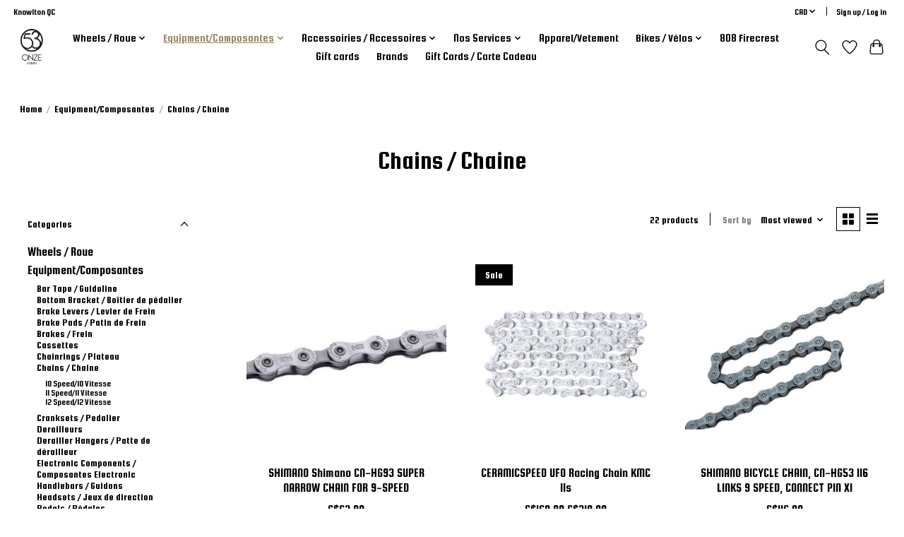

--- FILE ---
content_type: text/html;charset=utf-8
request_url: https://www.53x11cyclerie.com/equipment-composantes/chains-chaine/
body_size: 21741
content:
<!DOCTYPE html>
<html lang="us">
  <head>
    <meta charset="utf-8"/>
<!-- [START] 'blocks/head.rain' -->
<!--

  (c) 2008-2026 Lightspeed Netherlands B.V.
  http://www.lightspeedhq.com
  Generated: 16-01-2026 @ 23:56:33

-->
<link rel="canonical" href="https://www.53x11cyclerie.com/equipment-composantes/chains-chaine/"/>
<link rel="next" href="https://www.53x11cyclerie.com/equipment-composantes/chains-chaine/page2.html"/>
<link rel="alternate" href="https://www.53x11cyclerie.com/index.rss" type="application/rss+xml" title="New products"/>
<meta name="robots" content="noodp,noydir"/>
<link href="53x11cyclerie" rel="publisher"/>
<meta property="og:url" content="https://www.53x11cyclerie.com/equipment-composantes/chains-chaine/?source=facebook"/>
<meta property="og:site_name" content="53x11 cyclerie"/>
<meta property="og:title" content="Chains / Chaine"/>
<meta property="og:description" content="Bike Shop,"/>
<script>
<!-- Google tag (gtag.js) -->
<script async src="https://www.googletagmanager.com/gtag/js?id=G-ZT88L6XNMQ"></script>
<script>
    window.dataLayer = window.dataLayer || [];
    function gtag(){dataLayer.push(arguments);}
    gtag('js', new Date());

    gtag('config', 'G-ZT88L6XNMQ');
</script>
</script>
<script>
var ae_lsecomapps_account_shop_id = "1485";
</script>
<script src="https://lsecom.advision-ecommerce.com/apps/js/api/affirm.min.js"></script>
<script src="https://www.powr.io/powr.js?external-type=lightspeed"></script>
<!--[if lt IE 9]>
<script src="https://cdn.shoplightspeed.com/assets/html5shiv.js?2025-02-20"></script>
<![endif]-->
<!-- [END] 'blocks/head.rain' -->
    <title>Chains / Chaine - 53x11 cyclerie</title>
    <meta name="description" content="Bike Shop," />
    <meta name="keywords" content="Chains, /, Chaine" />
    <meta http-equiv="X-UA-Compatible" content="IE=edge">
    <meta name="viewport" content="width=device-width, initial-scale=1">
    <meta name="apple-mobile-web-app-capable" content="yes">
    <meta name="apple-mobile-web-app-status-bar-style" content="black">
    
    <script>document.getElementsByTagName("html")[0].className += " js";</script>

    <link rel="shortcut icon" href="https://cdn.shoplightspeed.com/shops/656068/themes/16570/assets/favicon.png?20250816184029" type="image/x-icon" />
    <link href='//fonts.googleapis.com/css?family=Squada%20One:400,300,600&display=swap' rel='stylesheet' type='text/css'>
    <link href='//fonts.googleapis.com/css?family=Squada%20One:400,300,600&display=swap' rel='stylesheet' type='text/css'>
    <link rel="stylesheet" href="https://cdn.shoplightspeed.com/assets/gui-2-0.css?2025-02-20" />
    <link rel="stylesheet" href="https://cdn.shoplightspeed.com/assets/gui-responsive-2-0.css?2025-02-20" />
    <link id="lightspeedframe" rel="stylesheet" href="https://cdn.shoplightspeed.com/shops/656068/themes/16570/assets/style.css?20250816184029" />
    <!-- browsers not supporting CSS variables -->
    <script>
      if(!('CSS' in window) || !CSS.supports('color', 'var(--color-var)')) {var cfStyle = document.getElementById('lightspeedframe');if(cfStyle) {var href = cfStyle.getAttribute('href');href = href.replace('style.css', 'style-fallback.css');cfStyle.setAttribute('href', href);}}
    </script>
    <link rel="stylesheet" href="https://cdn.shoplightspeed.com/shops/656068/themes/16570/assets/settings.css?20250816184029" />
    <link rel="stylesheet" href="https://cdn.shoplightspeed.com/shops/656068/themes/16570/assets/custom.css?20250816184029" />

    <script src="https://cdn.shoplightspeed.com/assets/jquery-1-9-1.js?2025-02-20"></script>
    <script src="https://cdn.shoplightspeed.com/assets/jquery-ui-1-10-1.js?2025-02-20"></script>

  </head>
  <body>
    
          <header class="main-header main-header--mobile js-main-header position-relative">
  <div class="main-header__top-section">
    <div class="main-header__nav-grid justify-between@md container max-width-lg text-xs padding-y-xxs">
      <div>Knowlton QC</div>
      <ul class="main-header__list flex-grow flex-basis-0 justify-end@md display@md">        
                
                <li class="main-header__item">
          <a href="#0" class="main-header__link">
            <span class="text-uppercase">cad</span>
            <svg class="main-header__dropdown-icon icon" viewBox="0 0 16 16"><polygon fill="currentColor" points="8,11.4 2.6,6 4,4.6 8,8.6 12,4.6 13.4,6 "></polygon></svg>
          </a>
          <ul class="main-header__dropdown">
                        <li><a href="https://www.53x11cyclerie.com/session/currency/eur/" class="main-header__dropdown-link" aria-label="Switch to eur currency" title="eur">EUR</a></li>
                        <li><a href="https://www.53x11cyclerie.com/session/currency/gbp/" class="main-header__dropdown-link" aria-label="Switch to gbp currency" title="gbp">GBP</a></li>
                        <li><a href="https://www.53x11cyclerie.com/session/currency/usd/" class="main-header__dropdown-link" aria-label="Switch to usd currency" title="usd">USD</a></li>
                        <li><a href="https://www.53x11cyclerie.com/session/currency/cad/" class="main-header__dropdown-link" aria-current="true" aria-label="Switch to cad currency" title="cad">CAD</a></li>
                        <li><a href="https://www.53x11cyclerie.com/session/currency/cop/" class="main-header__dropdown-link" aria-label="Switch to cop currency" title="cop">COP</a></li>
                        <li><a href="https://www.53x11cyclerie.com/session/currency/mxn/" class="main-header__dropdown-link" aria-label="Switch to mxn currency" title="mxn">MXN</a></li>
                      </ul>
        </li>
                        <li class="main-header__item separator"></li>
                <li class="main-header__item"><a href="https://www.53x11cyclerie.com/account/" class="main-header__link" title="My account">Sign up / Log in</a></li>
      </ul>
    </div>
  </div>
  <div class="main-header__mobile-content container max-width-lg">
          <a href="https://www.53x11cyclerie.com/" class="main-header__logo" title="53x11 cyclerie">
        <img src="https://cdn.shoplightspeed.com/shops/656068/themes/16570/v/461348/assets/logo.png?20231030235947" alt="53x11 cyclerie">
                <img src="https://cdn.shoplightspeed.com/shops/656068/themes/16570/v/461348/assets/logo-white.png?20231030235947" class="main-header__logo-white" alt="53x11 cyclerie">
              </a>
        
    <div class="flex items-center">
            <a href="https://www.53x11cyclerie.com/account/wishlist/" class="main-header__mobile-btn js-tab-focus">
        <svg class="icon" viewBox="0 0 24 25" fill="none"><title>Go to wishlist</title><path d="M11.3785 4.50387L12 5.42378L12.6215 4.50387C13.6598 2.96698 15.4376 1.94995 17.4545 1.94995C20.65 1.94995 23.232 4.49701 23.25 7.6084C23.2496 8.53335 22.927 9.71432 22.3056 11.056C21.689 12.3875 20.8022 13.8258 19.7333 15.249C17.6019 18.0872 14.7978 20.798 12.0932 22.4477L12 22.488L11.9068 22.4477C9.20215 20.798 6.3981 18.0872 4.26667 15.249C3.1978 13.8258 2.31101 12.3875 1.69437 11.056C1.07303 9.71436 0.750466 8.53342 0.75 7.60848C0.767924 4.49706 3.34993 1.94995 6.54545 1.94995C8.56242 1.94995 10.3402 2.96698 11.3785 4.50387Z" stroke="currentColor" stroke-width="1.5" fill="none"/></svg>
        <span class="sr-only">Wish List</span>
      </a>
            <button class="reset main-header__mobile-btn js-tab-focus" aria-controls="cartDrawer">
        <svg class="icon" viewBox="0 0 24 25" fill="none"><title>Toggle cart</title><path d="M2.90171 9.65153C3.0797 8.00106 4.47293 6.75 6.13297 6.75H17.867C19.527 6.75 20.9203 8.00105 21.0982 9.65153L22.1767 19.6515C22.3839 21.5732 20.8783 23.25 18.9454 23.25H5.05454C3.1217 23.25 1.61603 21.5732 1.82328 19.6515L2.90171 9.65153Z" stroke="currentColor" stroke-width="1.5" fill="none"/>
        <path d="M7.19995 9.6001V5.7001C7.19995 2.88345 9.4833 0.600098 12.3 0.600098C15.1166 0.600098 17.4 2.88345 17.4 5.7001V9.6001" stroke="currentColor" stroke-width="1.5" fill="none"/>
        <circle cx="7.19996" cy="10.2001" r="1.8" fill="currentColor"/>
        <ellipse cx="17.4" cy="10.2001" rx="1.8" ry="1.8" fill="currentColor"/></svg>
        <span class="sr-only">Cart</span>
              </button>

      <button class="reset anim-menu-btn js-anim-menu-btn main-header__nav-control js-tab-focus" aria-label="Toggle menu">
        <i class="anim-menu-btn__icon anim-menu-btn__icon--close" aria-hidden="true"></i>
      </button>
    </div>
  </div>

  <div class="main-header__nav" role="navigation">
    <div class="main-header__nav-grid justify-between@md container max-width-lg">
      <div class="main-header__nav-logo-wrapper flex-shrink-0">
        
                  <a href="https://www.53x11cyclerie.com/" class="main-header__logo" title="53x11 cyclerie">
            <img src="https://cdn.shoplightspeed.com/shops/656068/themes/16570/v/461348/assets/logo.png?20231030235947" alt="53x11 cyclerie">
                        <img src="https://cdn.shoplightspeed.com/shops/656068/themes/16570/v/461348/assets/logo-white.png?20231030235947" class="main-header__logo-white" alt="53x11 cyclerie">
                      </a>
              </div>
      
      <form action="https://www.53x11cyclerie.com/search/" method="get" role="search" class="padding-y-md hide@md">
        <label class="sr-only" for="searchInputMobile">Search</label>
        <input class="header-v3__nav-form-control form-control width-100%" value="" autocomplete="off" type="search" name="q" id="searchInputMobile" placeholder="Search...">
      </form>

      <ul class="main-header__list flex-grow flex-basis-0 flex-wrap justify-center@md">
        
        
                <li class="main-header__item js-main-nav__item">
          <a class="main-header__link js-main-nav__control" href="https://www.53x11cyclerie.com/wheels-roue/">
            <span>Wheels / Roue</span>            <svg class="main-header__dropdown-icon icon" viewBox="0 0 16 16"><polygon fill="currentColor" points="8,11.4 2.6,6 4,4.6 8,8.6 12,4.6 13.4,6 "></polygon></svg>                        <i class="main-header__arrow-icon" aria-hidden="true">
              <svg class="icon" viewBox="0 0 16 16">
                <g class="icon__group" fill="none" stroke="currentColor" stroke-linecap="square" stroke-miterlimit="10" stroke-width="2">
                  <path d="M2 2l12 12" />
                  <path d="M14 2L2 14" />
                </g>
              </svg>
            </i>
                        
          </a>
                    <ul class="main-header__dropdown">
            <li class="main-header__dropdown-item"><a href="https://www.53x11cyclerie.com/wheels-roue/" class="main-header__dropdown-link hide@md">All Wheels / Roue</a></li>
                        <li class="main-header__dropdown-item js-main-nav__item position-relative">
              <a class="main-header__dropdown-link js-main-nav__control flex justify-between " href="https://www.53x11cyclerie.com/wheels-roue/fulcrum/">
                Fulcrum
                <svg class="dropdown__desktop-icon icon" aria-hidden="true" viewBox="0 0 12 12"><polyline stroke-width="1" stroke="currentColor" fill="none" stroke-linecap="round" stroke-linejoin="round" points="3.5 0.5 9.5 6 3.5 11.5"></polyline></svg>                                <i class="main-header__arrow-icon" aria-hidden="true">
                  <svg class="icon" viewBox="0 0 16 16">
                    <g class="icon__group" fill="none" stroke="currentColor" stroke-linecap="square" stroke-miterlimit="10" stroke-width="2">
                      <path d="M2 2l12 12" />
                      <path d="M14 2L2 14" />
                    </g>
                  </svg>
                </i>
                              </a>

                            <ul class="main-header__dropdown">
                <li><a href="https://www.53x11cyclerie.com/wheels-roue/fulcrum/" class="main-header__dropdown-link hide@md">All Fulcrum</a></li>
                                <li><a class="main-header__dropdown-link" href="https://www.53x11cyclerie.com/wheels-roue/fulcrum/speed/">Speed</a></li>
                                <li><a class="main-header__dropdown-link" href="https://www.53x11cyclerie.com/wheels-roue/fulcrum/wind/">Wind</a></li>
                                <li><a class="main-header__dropdown-link" href="https://www.53x11cyclerie.com/wheels-roue/fulcrum/7-db-650-b-road-gravel/">7 DB 650 B (Road/Gravel)</a></li>
                                <li><a class="main-header__dropdown-link" href="https://www.53x11cyclerie.com/wheels-roue/fulcrum/racing/">Racing</a></li>
                                <li><a class="main-header__dropdown-link" href="https://www.53x11cyclerie.com/wheels-roue/fulcrum/rapid-red-gravel/">Rapid Red Gravel</a></li>
                              </ul>
                          </li>
                        <li class="main-header__dropdown-item js-main-nav__item position-relative">
              <a class="main-header__dropdown-link js-main-nav__control flex justify-between " href="https://www.53x11cyclerie.com/wheels-roue/zipp-wheels/">
                Zipp Wheels
                <svg class="dropdown__desktop-icon icon" aria-hidden="true" viewBox="0 0 12 12"><polyline stroke-width="1" stroke="currentColor" fill="none" stroke-linecap="round" stroke-linejoin="round" points="3.5 0.5 9.5 6 3.5 11.5"></polyline></svg>                                <i class="main-header__arrow-icon" aria-hidden="true">
                  <svg class="icon" viewBox="0 0 16 16">
                    <g class="icon__group" fill="none" stroke="currentColor" stroke-linecap="square" stroke-miterlimit="10" stroke-width="2">
                      <path d="M2 2l12 12" />
                      <path d="M14 2L2 14" />
                    </g>
                  </svg>
                </i>
                              </a>

                            <ul class="main-header__dropdown">
                <li><a href="https://www.53x11cyclerie.com/wheels-roue/zipp-wheels/" class="main-header__dropdown-link hide@md">All Zipp Wheels</a></li>
                                <li><a class="main-header__dropdown-link" href="https://www.53x11cyclerie.com/wheels-roue/zipp-wheels/303-s/">303 S</a></li>
                                <li><a class="main-header__dropdown-link" href="https://www.53x11cyclerie.com/wheels-roue/zipp-wheels/404-firecrest/">404 Firecrest</a></li>
                                <li><a class="main-header__dropdown-link" href="https://www.53x11cyclerie.com/wheels-roue/zipp-wheels/303-firecrest/">303 Firecrest</a></li>
                                <li><a class="main-header__dropdown-link" href="https://www.53x11cyclerie.com/wheels-roue/zipp-wheels/303-xplr-s/">303 XPLR S</a></li>
                                <li><a class="main-header__dropdown-link" href="https://www.53x11cyclerie.com/wheels-roue/zipp-wheels/303-xplr-sw/">303 XPLR SW</a></li>
                                <li><a class="main-header__dropdown-link" href="https://www.53x11cyclerie.com/wheels-roue/zipp-wheels/303-sw/">303 SW</a></li>
                                <li><a class="main-header__dropdown-link" href="https://www.53x11cyclerie.com/wheels-roue/zipp-wheels/353-nsw/">353 NSW </a></li>
                                <li><a class="main-header__dropdown-link" href="https://www.53x11cyclerie.com/wheels-roue/zipp-wheels/454-nsw/">454 NSW</a></li>
                                <li><a class="main-header__dropdown-link" href="https://www.53x11cyclerie.com/wheels-roue/zipp-wheels/858-nsw/">858 NSW</a></li>
                                <li><a class="main-header__dropdown-link" href="https://www.53x11cyclerie.com/wheels-roue/zipp-wheels/super-9-disc/">Super 9 Disc</a></li>
                              </ul>
                          </li>
                        <li class="main-header__dropdown-item js-main-nav__item position-relative">
              <a class="main-header__dropdown-link js-main-nav__control flex justify-between " href="https://www.53x11cyclerie.com/wheels-roue/vision/">
                Vision
                <svg class="dropdown__desktop-icon icon" aria-hidden="true" viewBox="0 0 12 12"><polyline stroke-width="1" stroke="currentColor" fill="none" stroke-linecap="round" stroke-linejoin="round" points="3.5 0.5 9.5 6 3.5 11.5"></polyline></svg>                                <i class="main-header__arrow-icon" aria-hidden="true">
                  <svg class="icon" viewBox="0 0 16 16">
                    <g class="icon__group" fill="none" stroke="currentColor" stroke-linecap="square" stroke-miterlimit="10" stroke-width="2">
                      <path d="M2 2l12 12" />
                      <path d="M14 2L2 14" />
                    </g>
                  </svg>
                </i>
                              </a>

                            <ul class="main-header__dropdown">
                <li><a href="https://www.53x11cyclerie.com/wheels-roue/vision/" class="main-header__dropdown-link hide@md">All Vision</a></li>
                                <li><a class="main-header__dropdown-link" href="https://www.53x11cyclerie.com/wheels-roue/vision/metron/">Metron</a></li>
                                <li><a class="main-header__dropdown-link" href="https://www.53x11cyclerie.com/wheels-roue/vision/sc/">SC</a></li>
                              </ul>
                          </li>
                        <li class="main-header__dropdown-item js-main-nav__item position-relative">
              <a class="main-header__dropdown-link js-main-nav__control flex justify-between " href="https://www.53x11cyclerie.com/wheels-roue/wheel-accessories-accessoires-pour-roue/">
                Wheel Accessories/Accessoires pour roue
                <svg class="dropdown__desktop-icon icon" aria-hidden="true" viewBox="0 0 12 12"><polyline stroke-width="1" stroke="currentColor" fill="none" stroke-linecap="round" stroke-linejoin="round" points="3.5 0.5 9.5 6 3.5 11.5"></polyline></svg>                                <i class="main-header__arrow-icon" aria-hidden="true">
                  <svg class="icon" viewBox="0 0 16 16">
                    <g class="icon__group" fill="none" stroke="currentColor" stroke-linecap="square" stroke-miterlimit="10" stroke-width="2">
                      <path d="M2 2l12 12" />
                      <path d="M14 2L2 14" />
                    </g>
                  </svg>
                </i>
                              </a>

                            <ul class="main-header__dropdown">
                <li><a href="https://www.53x11cyclerie.com/wheels-roue/wheel-accessories-accessoires-pour-roue/" class="main-header__dropdown-link hide@md">All Wheel Accessories/Accessoires pour roue</a></li>
                                <li><a class="main-header__dropdown-link" href="https://www.53x11cyclerie.com/wheels-roue/wheel-accessories-accessoires-pour-roue/bearings/">Bearings</a></li>
                                <li><a class="main-header__dropdown-link" href="https://www.53x11cyclerie.com/wheels-roue/wheel-accessories-accessoires-pour-roue/freehubs-body-corps-de-cassette/">Freehubs Body / Corps de Cassette</a></li>
                                <li><a class="main-header__dropdown-link" href="https://www.53x11cyclerie.com/wheels-roue/wheel-accessories-accessoires-pour-roue/thru-axle/">Thru-Axle</a></li>
                                <li><a class="main-header__dropdown-link" href="https://www.53x11cyclerie.com/wheels-roue/wheel-accessories-accessoires-pour-roue/tubeless-valves/">Tubeless Valves</a></li>
                                <li><a class="main-header__dropdown-link" href="https://www.53x11cyclerie.com/wheels-roue/wheel-accessories-accessoires-pour-roue/valve-extenders-prolongateur-de-valve/">Valve Extenders/Prolongateur de Valve</a></li>
                                <li><a class="main-header__dropdown-link" href="https://www.53x11cyclerie.com/wheels-roue/wheel-accessories-accessoires-pour-roue/disc-pipe-adapteur-pour-roue-lanticulaire/">Disc pipe/ Adapteur pour roue Lanticulaire</a></li>
                              </ul>
                          </li>
                      </ul>
                  </li>
                <li class="main-header__item js-main-nav__item">
          <a class="main-header__link js-main-nav__control" href="https://www.53x11cyclerie.com/equipment-composantes/" aria-current="page">
            <span>Equipment/Composantes</span>            <svg class="main-header__dropdown-icon icon" viewBox="0 0 16 16"><polygon fill="currentColor" points="8,11.4 2.6,6 4,4.6 8,8.6 12,4.6 13.4,6 "></polygon></svg>                        <i class="main-header__arrow-icon" aria-hidden="true">
              <svg class="icon" viewBox="0 0 16 16">
                <g class="icon__group" fill="none" stroke="currentColor" stroke-linecap="square" stroke-miterlimit="10" stroke-width="2">
                  <path d="M2 2l12 12" />
                  <path d="M14 2L2 14" />
                </g>
              </svg>
            </i>
                        
          </a>
                    <ul class="main-header__dropdown">
            <li class="main-header__dropdown-item"><a href="https://www.53x11cyclerie.com/equipment-composantes/" class="main-header__dropdown-link hide@md" aria-current="page">All Equipment/Composantes</a></li>
                        <li class="main-header__dropdown-item js-main-nav__item position-relative">
              <a class="main-header__dropdown-link js-main-nav__control flex justify-between " href="https://www.53x11cyclerie.com/equipment-composantes/bar-tape-guidoline/">
                Bar Tape / Guidoline
                <svg class="dropdown__desktop-icon icon" aria-hidden="true" viewBox="0 0 12 12"><polyline stroke-width="1" stroke="currentColor" fill="none" stroke-linecap="round" stroke-linejoin="round" points="3.5 0.5 9.5 6 3.5 11.5"></polyline></svg>                                <i class="main-header__arrow-icon" aria-hidden="true">
                  <svg class="icon" viewBox="0 0 16 16">
                    <g class="icon__group" fill="none" stroke="currentColor" stroke-linecap="square" stroke-miterlimit="10" stroke-width="2">
                      <path d="M2 2l12 12" />
                      <path d="M14 2L2 14" />
                    </g>
                  </svg>
                </i>
                              </a>

                            <ul class="main-header__dropdown">
                <li><a href="https://www.53x11cyclerie.com/equipment-composantes/bar-tape-guidoline/" class="main-header__dropdown-link hide@md">All Bar Tape / Guidoline</a></li>
                                <li><a class="main-header__dropdown-link" href="https://www.53x11cyclerie.com/equipment-composantes/bar-tape-guidoline/lizard-skins/">Lizard Skins</a></li>
                              </ul>
                          </li>
                        <li class="main-header__dropdown-item js-main-nav__item position-relative">
              <a class="main-header__dropdown-link js-main-nav__control flex justify-between " href="https://www.53x11cyclerie.com/equipment-composantes/bottom-bracket-boitier-de-pedalier/">
                Bottom Bracket / Boîtier de pédalier
                <svg class="dropdown__desktop-icon icon" aria-hidden="true" viewBox="0 0 12 12"><polyline stroke-width="1" stroke="currentColor" fill="none" stroke-linecap="round" stroke-linejoin="round" points="3.5 0.5 9.5 6 3.5 11.5"></polyline></svg>                                <i class="main-header__arrow-icon" aria-hidden="true">
                  <svg class="icon" viewBox="0 0 16 16">
                    <g class="icon__group" fill="none" stroke="currentColor" stroke-linecap="square" stroke-miterlimit="10" stroke-width="2">
                      <path d="M2 2l12 12" />
                      <path d="M14 2L2 14" />
                    </g>
                  </svg>
                </i>
                              </a>

                            <ul class="main-header__dropdown">
                <li><a href="https://www.53x11cyclerie.com/equipment-composantes/bottom-bracket-boitier-de-pedalier/" class="main-header__dropdown-link hide@md">All Bottom Bracket / Boîtier de pédalier</a></li>
                                <li><a class="main-header__dropdown-link" href="https://www.53x11cyclerie.com/equipment-composantes/bottom-bracket-boitier-de-pedalier/386-evo/">386 EVO</a></li>
                                <li><a class="main-header__dropdown-link" href="https://www.53x11cyclerie.com/equipment-composantes/bottom-bracket-boitier-de-pedalier/bb30/">BB30</a></li>
                                <li><a class="main-header__dropdown-link" href="https://www.53x11cyclerie.com/equipment-composantes/bottom-bracket-boitier-de-pedalier/pf30/">PF30</a></li>
                                <li><a class="main-header__dropdown-link" href="https://www.53x11cyclerie.com/equipment-composantes/bottom-bracket-boitier-de-pedalier/bb386/">BB386</a></li>
                                <li><a class="main-header__dropdown-link" href="https://www.53x11cyclerie.com/equipment-composantes/bottom-bracket-boitier-de-pedalier/bb86/">BB86</a></li>
                                <li><a class="main-header__dropdown-link" href="https://www.53x11cyclerie.com/equipment-composantes/bottom-bracket-boitier-de-pedalier/bb90/">BB90</a></li>
                                <li><a class="main-header__dropdown-link" href="https://www.53x11cyclerie.com/equipment-composantes/bottom-bracket-boitier-de-pedalier/t47/">T47</a></li>
                                <li><a class="main-header__dropdown-link" href="https://www.53x11cyclerie.com/equipment-composantes/bottom-bracket-boitier-de-pedalier/adapters-adapteurs/">Adapters/Adapteurs</a></li>
                                <li><a class="main-header__dropdown-link" href="https://www.53x11cyclerie.com/equipment-composantes/bottom-bracket-boitier-de-pedalier/threaded-bsa/">Threaded/BSA</a></li>
                              </ul>
                          </li>
                        <li class="main-header__dropdown-item">
              <a class="main-header__dropdown-link" href="https://www.53x11cyclerie.com/equipment-composantes/brake-levers-levier-de-frein/">
                Brake Levers / Levier de Frein
                                              </a>

                          </li>
                        <li class="main-header__dropdown-item">
              <a class="main-header__dropdown-link" href="https://www.53x11cyclerie.com/equipment-composantes/brake-pads-patin-de-frein/">
                Brake Pads / Patin de Frein
                                              </a>

                          </li>
                        <li class="main-header__dropdown-item js-main-nav__item position-relative">
              <a class="main-header__dropdown-link js-main-nav__control flex justify-between " href="https://www.53x11cyclerie.com/equipment-composantes/brakes-frein/">
                Brakes / Frein
                <svg class="dropdown__desktop-icon icon" aria-hidden="true" viewBox="0 0 12 12"><polyline stroke-width="1" stroke="currentColor" fill="none" stroke-linecap="round" stroke-linejoin="round" points="3.5 0.5 9.5 6 3.5 11.5"></polyline></svg>                                <i class="main-header__arrow-icon" aria-hidden="true">
                  <svg class="icon" viewBox="0 0 16 16">
                    <g class="icon__group" fill="none" stroke="currentColor" stroke-linecap="square" stroke-miterlimit="10" stroke-width="2">
                      <path d="M2 2l12 12" />
                      <path d="M14 2L2 14" />
                    </g>
                  </svg>
                </i>
                              </a>

                            <ul class="main-header__dropdown">
                <li><a href="https://www.53x11cyclerie.com/equipment-composantes/brakes-frein/" class="main-header__dropdown-link hide@md">All Brakes / Frein</a></li>
                                <li><a class="main-header__dropdown-link" href="https://www.53x11cyclerie.com/equipment-composantes/brakes-frein/disc-brakes/">Disc Brakes</a></li>
                                <li><a class="main-header__dropdown-link" href="https://www.53x11cyclerie.com/equipment-composantes/brakes-frein/rotors/">Rotors</a></li>
                                <li><a class="main-header__dropdown-link" href="https://www.53x11cyclerie.com/equipment-composantes/brakes-frein/road-rim-brake-calipers/">Road Rim Brake Calipers</a></li>
                              </ul>
                          </li>
                        <li class="main-header__dropdown-item js-main-nav__item position-relative">
              <a class="main-header__dropdown-link js-main-nav__control flex justify-between " href="https://www.53x11cyclerie.com/equipment-composantes/cassettes/">
                Cassettes
                <svg class="dropdown__desktop-icon icon" aria-hidden="true" viewBox="0 0 12 12"><polyline stroke-width="1" stroke="currentColor" fill="none" stroke-linecap="round" stroke-linejoin="round" points="3.5 0.5 9.5 6 3.5 11.5"></polyline></svg>                                <i class="main-header__arrow-icon" aria-hidden="true">
                  <svg class="icon" viewBox="0 0 16 16">
                    <g class="icon__group" fill="none" stroke="currentColor" stroke-linecap="square" stroke-miterlimit="10" stroke-width="2">
                      <path d="M2 2l12 12" />
                      <path d="M14 2L2 14" />
                    </g>
                  </svg>
                </i>
                              </a>

                            <ul class="main-header__dropdown">
                <li><a href="https://www.53x11cyclerie.com/equipment-composantes/cassettes/" class="main-header__dropdown-link hide@md">All Cassettes</a></li>
                                <li><a class="main-header__dropdown-link" href="https://www.53x11cyclerie.com/equipment-composantes/cassettes/road-route/">Road/Route</a></li>
                                <li><a class="main-header__dropdown-link" href="https://www.53x11cyclerie.com/equipment-composantes/cassettes/gravel/">Gravel</a></li>
                              </ul>
                          </li>
                        <li class="main-header__dropdown-item">
              <a class="main-header__dropdown-link" href="https://www.53x11cyclerie.com/equipment-composantes/chainrings-plateau/">
                Chainrings / Plateau
                                              </a>

                          </li>
                        <li class="main-header__dropdown-item js-main-nav__item position-relative">
              <a class="main-header__dropdown-link js-main-nav__control flex justify-between " href="https://www.53x11cyclerie.com/equipment-composantes/chains-chaine/" aria-current="page">
                Chains / Chaine
                <svg class="dropdown__desktop-icon icon" aria-hidden="true" viewBox="0 0 12 12"><polyline stroke-width="1" stroke="currentColor" fill="none" stroke-linecap="round" stroke-linejoin="round" points="3.5 0.5 9.5 6 3.5 11.5"></polyline></svg>                                <i class="main-header__arrow-icon" aria-hidden="true">
                  <svg class="icon" viewBox="0 0 16 16">
                    <g class="icon__group" fill="none" stroke="currentColor" stroke-linecap="square" stroke-miterlimit="10" stroke-width="2">
                      <path d="M2 2l12 12" />
                      <path d="M14 2L2 14" />
                    </g>
                  </svg>
                </i>
                              </a>

                            <ul class="main-header__dropdown">
                <li><a href="https://www.53x11cyclerie.com/equipment-composantes/chains-chaine/" class="main-header__dropdown-link hide@md" aria-current="page">All Chains / Chaine</a></li>
                                <li><a class="main-header__dropdown-link" href="https://www.53x11cyclerie.com/equipment-composantes/chains-chaine/10-speed-10-vitesse/">10 Speed/10 Vitesse</a></li>
                                <li><a class="main-header__dropdown-link" href="https://www.53x11cyclerie.com/equipment-composantes/chains-chaine/11-speed-11-vitesse/">11 Speed/11 Vitesse</a></li>
                                <li><a class="main-header__dropdown-link" href="https://www.53x11cyclerie.com/equipment-composantes/chains-chaine/12-speed-12-vitesse/">12 Speed/12 Vitesse</a></li>
                              </ul>
                          </li>
                        <li class="main-header__dropdown-item js-main-nav__item position-relative">
              <a class="main-header__dropdown-link js-main-nav__control flex justify-between " href="https://www.53x11cyclerie.com/equipment-composantes/cranksets-pedalier/">
                Cranksets / Pedalier
                <svg class="dropdown__desktop-icon icon" aria-hidden="true" viewBox="0 0 12 12"><polyline stroke-width="1" stroke="currentColor" fill="none" stroke-linecap="round" stroke-linejoin="round" points="3.5 0.5 9.5 6 3.5 11.5"></polyline></svg>                                <i class="main-header__arrow-icon" aria-hidden="true">
                  <svg class="icon" viewBox="0 0 16 16">
                    <g class="icon__group" fill="none" stroke="currentColor" stroke-linecap="square" stroke-miterlimit="10" stroke-width="2">
                      <path d="M2 2l12 12" />
                      <path d="M14 2L2 14" />
                    </g>
                  </svg>
                </i>
                              </a>

                            <ul class="main-header__dropdown">
                <li><a href="https://www.53x11cyclerie.com/equipment-composantes/cranksets-pedalier/" class="main-header__dropdown-link hide@md">All Cranksets / Pedalier</a></li>
                                <li><a class="main-header__dropdown-link" href="https://www.53x11cyclerie.com/equipment-composantes/cranksets-pedalier/road-route/">Road/Route</a></li>
                                <li><a class="main-header__dropdown-link" href="https://www.53x11cyclerie.com/equipment-composantes/cranksets-pedalier/gravel/">Gravel</a></li>
                              </ul>
                          </li>
                        <li class="main-header__dropdown-item js-main-nav__item position-relative">
              <a class="main-header__dropdown-link js-main-nav__control flex justify-between " href="https://www.53x11cyclerie.com/equipment-composantes/derailleurs/">
                Derailleurs
                <svg class="dropdown__desktop-icon icon" aria-hidden="true" viewBox="0 0 12 12"><polyline stroke-width="1" stroke="currentColor" fill="none" stroke-linecap="round" stroke-linejoin="round" points="3.5 0.5 9.5 6 3.5 11.5"></polyline></svg>                                <i class="main-header__arrow-icon" aria-hidden="true">
                  <svg class="icon" viewBox="0 0 16 16">
                    <g class="icon__group" fill="none" stroke="currentColor" stroke-linecap="square" stroke-miterlimit="10" stroke-width="2">
                      <path d="M2 2l12 12" />
                      <path d="M14 2L2 14" />
                    </g>
                  </svg>
                </i>
                              </a>

                            <ul class="main-header__dropdown">
                <li><a href="https://www.53x11cyclerie.com/equipment-composantes/derailleurs/" class="main-header__dropdown-link hide@md">All Derailleurs</a></li>
                                <li><a class="main-header__dropdown-link" href="https://www.53x11cyclerie.com/equipment-composantes/derailleurs/gravel-rear-derailleur-derailleur-arriere-gravel/">Gravel Rear Derailleur/Derailleur arriere Gravel</a></li>
                                <li><a class="main-header__dropdown-link" href="https://www.53x11cyclerie.com/equipment-composantes/derailleurs/road-front-derailleur-derailleur-avant-route/">Road Front Derailleur/Derailleur avant Route</a></li>
                                <li><a class="main-header__dropdown-link" href="https://www.53x11cyclerie.com/equipment-composantes/derailleurs/gravel-front-derailleur-derailleur-avant-gravel/">Gravel Front Derailleur/Derailleur avant Gravel</a></li>
                                <li><a class="main-header__dropdown-link" href="https://www.53x11cyclerie.com/equipment-composantes/derailleurs/road-rear-derailleur-derailleur-arriere-route/">Road Rear Derailleur/Derailleur Arriere Route</a></li>
                                <li><a class="main-header__dropdown-link" href="https://www.53x11cyclerie.com/equipment-composantes/derailleurs/pulleys-galets/">Pulleys / Galets</a></li>
                                <li><a class="main-header__dropdown-link" href="https://www.53x11cyclerie.com/equipment-composantes/derailleurs/over-size-pulley-wheel-system-system-de-galets-sur/">Over Size Pulley Wheel System / System de Galets sur dimensionné</a></li>
                              </ul>
                          </li>
                        <li class="main-header__dropdown-item">
              <a class="main-header__dropdown-link" href="https://www.53x11cyclerie.com/equipment-composantes/derailler-hangers-patte-de-derailleur/">
                Derailler Hangers / Patte de dérailleur
                                              </a>

                          </li>
                        <li class="main-header__dropdown-item js-main-nav__item position-relative">
              <a class="main-header__dropdown-link js-main-nav__control flex justify-between " href="https://www.53x11cyclerie.com/equipment-composantes/electronic-components-composantes-electronic/">
                Electronic Components /  Composantes Electronic
                <svg class="dropdown__desktop-icon icon" aria-hidden="true" viewBox="0 0 12 12"><polyline stroke-width="1" stroke="currentColor" fill="none" stroke-linecap="round" stroke-linejoin="round" points="3.5 0.5 9.5 6 3.5 11.5"></polyline></svg>                                <i class="main-header__arrow-icon" aria-hidden="true">
                  <svg class="icon" viewBox="0 0 16 16">
                    <g class="icon__group" fill="none" stroke="currentColor" stroke-linecap="square" stroke-miterlimit="10" stroke-width="2">
                      <path d="M2 2l12 12" />
                      <path d="M14 2L2 14" />
                    </g>
                  </svg>
                </i>
                              </a>

                            <ul class="main-header__dropdown">
                <li><a href="https://www.53x11cyclerie.com/equipment-composantes/electronic-components-composantes-electronic/" class="main-header__dropdown-link hide@md">All Electronic Components /  Composantes Electronic</a></li>
                                <li><a class="main-header__dropdown-link" href="https://www.53x11cyclerie.com/equipment-composantes/electronic-components-composantes-electronic/batteries-chargers/">Batteries / Chargers</a></li>
                                <li><a class="main-header__dropdown-link" href="https://www.53x11cyclerie.com/equipment-composantes/electronic-components-composantes-electronic/junctions-connecteur/">Junctions / connecteur</a></li>
                                <li><a class="main-header__dropdown-link" href="https://www.53x11cyclerie.com/equipment-composantes/electronic-components-composantes-electronic/wiring-fil/">Wiring / Fil</a></li>
                                <li><a class="main-header__dropdown-link" href="https://www.53x11cyclerie.com/equipment-composantes/electronic-components-composantes-electronic/mounts-holders/">Mounts / Holders</a></li>
                              </ul>
                          </li>
                        <li class="main-header__dropdown-item js-main-nav__item position-relative">
              <a class="main-header__dropdown-link js-main-nav__control flex justify-between " href="https://www.53x11cyclerie.com/equipment-composantes/handlebars-guidons/">
                Handlebars / Guidons
                <svg class="dropdown__desktop-icon icon" aria-hidden="true" viewBox="0 0 12 12"><polyline stroke-width="1" stroke="currentColor" fill="none" stroke-linecap="round" stroke-linejoin="round" points="3.5 0.5 9.5 6 3.5 11.5"></polyline></svg>                                <i class="main-header__arrow-icon" aria-hidden="true">
                  <svg class="icon" viewBox="0 0 16 16">
                    <g class="icon__group" fill="none" stroke="currentColor" stroke-linecap="square" stroke-miterlimit="10" stroke-width="2">
                      <path d="M2 2l12 12" />
                      <path d="M14 2L2 14" />
                    </g>
                  </svg>
                </i>
                              </a>

                            <ul class="main-header__dropdown">
                <li><a href="https://www.53x11cyclerie.com/equipment-composantes/handlebars-guidons/" class="main-header__dropdown-link hide@md">All Handlebars / Guidons</a></li>
                                <li><a class="main-header__dropdown-link" href="https://www.53x11cyclerie.com/equipment-composantes/handlebars-guidons/aero-flat-road-bars/">Aero/Flat  road bars</a></li>
                                <li><a class="main-header__dropdown-link" href="https://www.53x11cyclerie.com/equipment-composantes/handlebars-guidons/gravel-hb-guidon-de-gravel/">Gravel HB / Guidon de Gravel</a></li>
                                <li><a class="main-header__dropdown-link" href="https://www.53x11cyclerie.com/equipment-composantes/handlebars-guidons/standard-road-hb-guidon-de-route-standard/">Standard Road HB / Guidon de Route Standard</a></li>
                                <li><a class="main-header__dropdown-link" href="https://www.53x11cyclerie.com/equipment-composantes/handlebars-guidons/one-piece-road-bar-guidon-integre-route/">One Piece Road Bar / Guidon Intégré Route</a></li>
                              </ul>
                          </li>
                        <li class="main-header__dropdown-item js-main-nav__item position-relative">
              <a class="main-header__dropdown-link js-main-nav__control flex justify-between " href="https://www.53x11cyclerie.com/equipment-composantes/headsets-jeux-de-direction/">
                Headsets / Jeux de direction
                <svg class="dropdown__desktop-icon icon" aria-hidden="true" viewBox="0 0 12 12"><polyline stroke-width="1" stroke="currentColor" fill="none" stroke-linecap="round" stroke-linejoin="round" points="3.5 0.5 9.5 6 3.5 11.5"></polyline></svg>                                <i class="main-header__arrow-icon" aria-hidden="true">
                  <svg class="icon" viewBox="0 0 16 16">
                    <g class="icon__group" fill="none" stroke="currentColor" stroke-linecap="square" stroke-miterlimit="10" stroke-width="2">
                      <path d="M2 2l12 12" />
                      <path d="M14 2L2 14" />
                    </g>
                  </svg>
                </i>
                              </a>

                            <ul class="main-header__dropdown">
                <li><a href="https://www.53x11cyclerie.com/equipment-composantes/headsets-jeux-de-direction/" class="main-header__dropdown-link hide@md">All Headsets / Jeux de direction</a></li>
                                <li><a class="main-header__dropdown-link" href="https://www.53x11cyclerie.com/equipment-composantes/headsets-jeux-de-direction/integrated-headset-jeux-de-direction-integre/">Integrated Headset / Jeux de Direction intégré</a></li>
                                <li><a class="main-header__dropdown-link" href="https://www.53x11cyclerie.com/equipment-composantes/headsets-jeux-de-direction/spacer/">Spacer /</a></li>
                                <li><a class="main-header__dropdown-link" href="https://www.53x11cyclerie.com/equipment-composantes/headsets-jeux-de-direction/top-cap-plug/">Top Cap / Plug</a></li>
                              </ul>
                          </li>
                        <li class="main-header__dropdown-item js-main-nav__item position-relative">
              <a class="main-header__dropdown-link js-main-nav__control flex justify-between " href="https://www.53x11cyclerie.com/equipment-composantes/pedals-pedales/">
                Pedals / Pédales
                <svg class="dropdown__desktop-icon icon" aria-hidden="true" viewBox="0 0 12 12"><polyline stroke-width="1" stroke="currentColor" fill="none" stroke-linecap="round" stroke-linejoin="round" points="3.5 0.5 9.5 6 3.5 11.5"></polyline></svg>                                <i class="main-header__arrow-icon" aria-hidden="true">
                  <svg class="icon" viewBox="0 0 16 16">
                    <g class="icon__group" fill="none" stroke="currentColor" stroke-linecap="square" stroke-miterlimit="10" stroke-width="2">
                      <path d="M2 2l12 12" />
                      <path d="M14 2L2 14" />
                    </g>
                  </svg>
                </i>
                              </a>

                            <ul class="main-header__dropdown">
                <li><a href="https://www.53x11cyclerie.com/equipment-composantes/pedals-pedales/" class="main-header__dropdown-link hide@md">All Pedals / Pédales</a></li>
                                <li><a class="main-header__dropdown-link" href="https://www.53x11cyclerie.com/equipment-composantes/pedals-pedales/mtb-gravel/">MTB/Gravel</a></li>
                                <li><a class="main-header__dropdown-link" href="https://www.53x11cyclerie.com/equipment-composantes/pedals-pedales/road-route/">Road / Route</a></li>
                              </ul>
                          </li>
                        <li class="main-header__dropdown-item js-main-nav__item position-relative">
              <a class="main-header__dropdown-link js-main-nav__control flex justify-between " href="https://www.53x11cyclerie.com/equipment-composantes/pedals-cleats-calles/">
                Pedals - Cleats / Calles
                <svg class="dropdown__desktop-icon icon" aria-hidden="true" viewBox="0 0 12 12"><polyline stroke-width="1" stroke="currentColor" fill="none" stroke-linecap="round" stroke-linejoin="round" points="3.5 0.5 9.5 6 3.5 11.5"></polyline></svg>                                <i class="main-header__arrow-icon" aria-hidden="true">
                  <svg class="icon" viewBox="0 0 16 16">
                    <g class="icon__group" fill="none" stroke="currentColor" stroke-linecap="square" stroke-miterlimit="10" stroke-width="2">
                      <path d="M2 2l12 12" />
                      <path d="M14 2L2 14" />
                    </g>
                  </svg>
                </i>
                              </a>

                            <ul class="main-header__dropdown">
                <li><a href="https://www.53x11cyclerie.com/equipment-composantes/pedals-cleats-calles/" class="main-header__dropdown-link hide@md">All Pedals - Cleats / Calles</a></li>
                                <li><a class="main-header__dropdown-link" href="https://www.53x11cyclerie.com/equipment-composantes/pedals-cleats-calles/road-route/">Road/Route</a></li>
                                <li><a class="main-header__dropdown-link" href="https://www.53x11cyclerie.com/equipment-composantes/pedals-cleats-calles/gravel-mtb-gravel-montagne/">Gravel, MTB/Gravel, Montagne</a></li>
                              </ul>
                          </li>
                        <li class="main-header__dropdown-item">
              <a class="main-header__dropdown-link" href="https://www.53x11cyclerie.com/equipment-composantes/power-meters-capteurs-de-puissances/">
                Power Meters / Capteurs de Puissances
                                              </a>

                          </li>
                        <li class="main-header__dropdown-item js-main-nav__item position-relative">
              <a class="main-header__dropdown-link js-main-nav__control flex justify-between " href="https://www.53x11cyclerie.com/equipment-composantes/saddles-selles/">
                Saddles / Selles
                <svg class="dropdown__desktop-icon icon" aria-hidden="true" viewBox="0 0 12 12"><polyline stroke-width="1" stroke="currentColor" fill="none" stroke-linecap="round" stroke-linejoin="round" points="3.5 0.5 9.5 6 3.5 11.5"></polyline></svg>                                <i class="main-header__arrow-icon" aria-hidden="true">
                  <svg class="icon" viewBox="0 0 16 16">
                    <g class="icon__group" fill="none" stroke="currentColor" stroke-linecap="square" stroke-miterlimit="10" stroke-width="2">
                      <path d="M2 2l12 12" />
                      <path d="M14 2L2 14" />
                    </g>
                  </svg>
                </i>
                              </a>

                            <ul class="main-header__dropdown">
                <li><a href="https://www.53x11cyclerie.com/equipment-composantes/saddles-selles/" class="main-header__dropdown-link hide@md">All Saddles / Selles</a></li>
                                <li><a class="main-header__dropdown-link" href="https://www.53x11cyclerie.com/equipment-composantes/saddles-selles/road-route/">Road / Route</a></li>
                                <li><a class="main-header__dropdown-link" href="https://www.53x11cyclerie.com/equipment-composantes/saddles-selles/triathlon/">Triathlon</a></li>
                                <li><a class="main-header__dropdown-link" href="https://www.53x11cyclerie.com/equipment-composantes/saddles-selles/gravel/">Gravel</a></li>
                              </ul>
                          </li>
                        <li class="main-header__dropdown-item js-main-nav__item position-relative">
              <a class="main-header__dropdown-link js-main-nav__control flex justify-between " href="https://www.53x11cyclerie.com/equipment-composantes/seat-post-poteau-de-selle/">
                Seat Post / Poteau de Selle
                <svg class="dropdown__desktop-icon icon" aria-hidden="true" viewBox="0 0 12 12"><polyline stroke-width="1" stroke="currentColor" fill="none" stroke-linecap="round" stroke-linejoin="round" points="3.5 0.5 9.5 6 3.5 11.5"></polyline></svg>                                <i class="main-header__arrow-icon" aria-hidden="true">
                  <svg class="icon" viewBox="0 0 16 16">
                    <g class="icon__group" fill="none" stroke="currentColor" stroke-linecap="square" stroke-miterlimit="10" stroke-width="2">
                      <path d="M2 2l12 12" />
                      <path d="M14 2L2 14" />
                    </g>
                  </svg>
                </i>
                              </a>

                            <ul class="main-header__dropdown">
                <li><a href="https://www.53x11cyclerie.com/equipment-composantes/seat-post-poteau-de-selle/" class="main-header__dropdown-link hide@md">All Seat Post / Poteau de Selle</a></li>
                                <li><a class="main-header__dropdown-link" href="https://www.53x11cyclerie.com/equipment-composantes/seat-post-poteau-de-selle/clamps-collet-de-selle/">Clamps / Collet de selle</a></li>
                                <li><a class="main-header__dropdown-link" href="https://www.53x11cyclerie.com/equipment-composantes/seat-post-poteau-de-selle/standard-seat-post-poteau-de-selle-standard/">Standard Seat post/Poteau de selle standard</a></li>
                              </ul>
                          </li>
                        <li class="main-header__dropdown-item js-main-nav__item position-relative">
              <a class="main-header__dropdown-link js-main-nav__control flex justify-between " href="https://www.53x11cyclerie.com/equipment-composantes/shifter-levier-de-vitesse/">
                Shifter / Levier de Vitesse
                <svg class="dropdown__desktop-icon icon" aria-hidden="true" viewBox="0 0 12 12"><polyline stroke-width="1" stroke="currentColor" fill="none" stroke-linecap="round" stroke-linejoin="round" points="3.5 0.5 9.5 6 3.5 11.5"></polyline></svg>                                <i class="main-header__arrow-icon" aria-hidden="true">
                  <svg class="icon" viewBox="0 0 16 16">
                    <g class="icon__group" fill="none" stroke="currentColor" stroke-linecap="square" stroke-miterlimit="10" stroke-width="2">
                      <path d="M2 2l12 12" />
                      <path d="M14 2L2 14" />
                    </g>
                  </svg>
                </i>
                              </a>

                            <ul class="main-header__dropdown">
                <li><a href="https://www.53x11cyclerie.com/equipment-composantes/shifter-levier-de-vitesse/" class="main-header__dropdown-link hide@md">All Shifter / Levier de Vitesse</a></li>
                                <li><a class="main-header__dropdown-link" href="https://www.53x11cyclerie.com/equipment-composantes/shifter-levier-de-vitesse/button-shifter-levier-satellite/">Button Shifter / Levier satellite</a></li>
                                <li><a class="main-header__dropdown-link" href="https://www.53x11cyclerie.com/equipment-composantes/shifter-levier-de-vitesse/hoods/">Hoods /</a></li>
                                <li><a class="main-header__dropdown-link" href="https://www.53x11cyclerie.com/equipment-composantes/shifter-levier-de-vitesse/road-shifters-levier-de-route/">Road Shifters/ Levier de route</a></li>
                                <li><a class="main-header__dropdown-link" href="https://www.53x11cyclerie.com/equipment-composantes/shifter-levier-de-vitesse/triathlon-shifters/">Triathlon Shifters</a></li>
                                <li><a class="main-header__dropdown-link" href="https://www.53x11cyclerie.com/equipment-composantes/shifter-levier-de-vitesse/gravel-shifters-levier-de-gravel/">Gravel Shifters/Levier de Gravel</a></li>
                              </ul>
                          </li>
                        <li class="main-header__dropdown-item">
              <a class="main-header__dropdown-link" href="https://www.53x11cyclerie.com/equipment-composantes/skewers-true-axle/">
                Skewers, True Axle /
                                              </a>

                          </li>
                        <li class="main-header__dropdown-item js-main-nav__item position-relative">
              <a class="main-header__dropdown-link js-main-nav__control flex justify-between " href="https://www.53x11cyclerie.com/equipment-composantes/stem-potence/">
                Stem / Potence
                <svg class="dropdown__desktop-icon icon" aria-hidden="true" viewBox="0 0 12 12"><polyline stroke-width="1" stroke="currentColor" fill="none" stroke-linecap="round" stroke-linejoin="round" points="3.5 0.5 9.5 6 3.5 11.5"></polyline></svg>                                <i class="main-header__arrow-icon" aria-hidden="true">
                  <svg class="icon" viewBox="0 0 16 16">
                    <g class="icon__group" fill="none" stroke="currentColor" stroke-linecap="square" stroke-miterlimit="10" stroke-width="2">
                      <path d="M2 2l12 12" />
                      <path d="M14 2L2 14" />
                    </g>
                  </svg>
                </i>
                              </a>

                            <ul class="main-header__dropdown">
                <li><a href="https://www.53x11cyclerie.com/equipment-composantes/stem-potence/" class="main-header__dropdown-link hide@md">All Stem / Potence</a></li>
                                <li><a class="main-header__dropdown-link" href="https://www.53x11cyclerie.com/equipment-composantes/stem-potence/standard/">Standard /</a></li>
                                <li><a class="main-header__dropdown-link" href="https://www.53x11cyclerie.com/equipment-composantes/stem-potence/acr-technology/">ACR Technology</a></li>
                              </ul>
                          </li>
                        <li class="main-header__dropdown-item js-main-nav__item position-relative">
              <a class="main-header__dropdown-link js-main-nav__control flex justify-between " href="https://www.53x11cyclerie.com/equipment-composantes/tires-pneu/">
                Tires / Pneu
                <svg class="dropdown__desktop-icon icon" aria-hidden="true" viewBox="0 0 12 12"><polyline stroke-width="1" stroke="currentColor" fill="none" stroke-linecap="round" stroke-linejoin="round" points="3.5 0.5 9.5 6 3.5 11.5"></polyline></svg>                                <i class="main-header__arrow-icon" aria-hidden="true">
                  <svg class="icon" viewBox="0 0 16 16">
                    <g class="icon__group" fill="none" stroke="currentColor" stroke-linecap="square" stroke-miterlimit="10" stroke-width="2">
                      <path d="M2 2l12 12" />
                      <path d="M14 2L2 14" />
                    </g>
                  </svg>
                </i>
                              </a>

                            <ul class="main-header__dropdown">
                <li><a href="https://www.53x11cyclerie.com/equipment-composantes/tires-pneu/" class="main-header__dropdown-link hide@md">All Tires / Pneu</a></li>
                                <li><a class="main-header__dropdown-link" href="https://www.53x11cyclerie.com/equipment-composantes/tires-pneu/650-b/">650 B</a></li>
                                <li><a class="main-header__dropdown-link" href="https://www.53x11cyclerie.com/equipment-composantes/tires-pneu/700c-tubeless-tires/">700c Tubeless Tires</a></li>
                                <li><a class="main-header__dropdown-link" href="https://www.53x11cyclerie.com/equipment-composantes/tires-pneu/700c-tubular-boyaux/">700c Tubular / Boyaux</a></li>
                                <li><a class="main-header__dropdown-link" href="https://www.53x11cyclerie.com/equipment-composantes/tires-pneu/700c-clincher-pneu/">700c Clincher / Pneu</a></li>
                                <li><a class="main-header__dropdown-link" href="https://www.53x11cyclerie.com/equipment-composantes/tires-pneu/tubeless-valve/">Tubeless Valve</a></li>
                                <li><a class="main-header__dropdown-link" href="https://www.53x11cyclerie.com/equipment-composantes/tires-pneu/valve-extenders-extension/">Valve Extenders / Extension</a></li>
                              </ul>
                          </li>
                        <li class="main-header__dropdown-item js-main-nav__item position-relative">
              <a class="main-header__dropdown-link js-main-nav__control flex justify-between " href="https://www.53x11cyclerie.com/equipment-composantes/tubes-tapes-sealant-chambre-a-air/">
                Tubes / Tapes / Sealant / Chambre a Air
                <svg class="dropdown__desktop-icon icon" aria-hidden="true" viewBox="0 0 12 12"><polyline stroke-width="1" stroke="currentColor" fill="none" stroke-linecap="round" stroke-linejoin="round" points="3.5 0.5 9.5 6 3.5 11.5"></polyline></svg>                                <i class="main-header__arrow-icon" aria-hidden="true">
                  <svg class="icon" viewBox="0 0 16 16">
                    <g class="icon__group" fill="none" stroke="currentColor" stroke-linecap="square" stroke-miterlimit="10" stroke-width="2">
                      <path d="M2 2l12 12" />
                      <path d="M14 2L2 14" />
                    </g>
                  </svg>
                </i>
                              </a>

                            <ul class="main-header__dropdown">
                <li><a href="https://www.53x11cyclerie.com/equipment-composantes/tubes-tapes-sealant-chambre-a-air/" class="main-header__dropdown-link hide@md">All Tubes / Tapes / Sealant / Chambre a Air</a></li>
                                <li><a class="main-header__dropdown-link" href="https://www.53x11cyclerie.com/equipment-composantes/tubes-tapes-sealant-chambre-a-air/tubeless-sealant-scellant-a-tubeless/">Tubeless Sealant/Scellant à Tubeless</a></li>
                                <li><a class="main-header__dropdown-link" href="https://www.53x11cyclerie.com/equipment-composantes/tubes-tapes-sealant-chambre-a-air/tubes-chambra-a-air/">Tubes/Chambra à air</a></li>
                                <li><a class="main-header__dropdown-link" href="https://www.53x11cyclerie.com/equipment-composantes/tubes-tapes-sealant-chambre-a-air/tubeless-tapes/">Tubeless Tapes/</a></li>
                              </ul>
                          </li>
                        <li class="main-header__dropdown-item">
              <a class="main-header__dropdown-link" href="https://www.53x11cyclerie.com/equipment-composantes/aerobars/">
                AEROBARS/
                                              </a>

                          </li>
                        <li class="main-header__dropdown-item">
              <a class="main-header__dropdown-link" href="https://www.53x11cyclerie.com/equipment-composantes/smart-trainer-base-dentrainement-interactive/">
                Smart Trainer / Base d&#039;entrainement interactive
                                              </a>

                          </li>
                      </ul>
                  </li>
                <li class="main-header__item js-main-nav__item">
          <a class="main-header__link js-main-nav__control" href="https://www.53x11cyclerie.com/accessoiries-accessoires/">
            <span>Accessoiries /  Accessoires</span>            <svg class="main-header__dropdown-icon icon" viewBox="0 0 16 16"><polygon fill="currentColor" points="8,11.4 2.6,6 4,4.6 8,8.6 12,4.6 13.4,6 "></polygon></svg>                        <i class="main-header__arrow-icon" aria-hidden="true">
              <svg class="icon" viewBox="0 0 16 16">
                <g class="icon__group" fill="none" stroke="currentColor" stroke-linecap="square" stroke-miterlimit="10" stroke-width="2">
                  <path d="M2 2l12 12" />
                  <path d="M14 2L2 14" />
                </g>
              </svg>
            </i>
                        
          </a>
                    <ul class="main-header__dropdown">
            <li class="main-header__dropdown-item"><a href="https://www.53x11cyclerie.com/accessoiries-accessoires/" class="main-header__dropdown-link hide@md">All Accessoiries /  Accessoires</a></li>
                        <li class="main-header__dropdown-item">
              <a class="main-header__dropdown-link" href="https://www.53x11cyclerie.com/accessoiries-accessoires/air-pumps-co2/">
                Air Pumps / Co2
                                              </a>

                          </li>
                        <li class="main-header__dropdown-item js-main-nav__item position-relative">
              <a class="main-header__dropdown-link js-main-nav__control flex justify-between " href="https://www.53x11cyclerie.com/accessoiries-accessoires/bike-care-soin-velo/">
                Bike Care / Soin Vélo
                <svg class="dropdown__desktop-icon icon" aria-hidden="true" viewBox="0 0 12 12"><polyline stroke-width="1" stroke="currentColor" fill="none" stroke-linecap="round" stroke-linejoin="round" points="3.5 0.5 9.5 6 3.5 11.5"></polyline></svg>                                <i class="main-header__arrow-icon" aria-hidden="true">
                  <svg class="icon" viewBox="0 0 16 16">
                    <g class="icon__group" fill="none" stroke="currentColor" stroke-linecap="square" stroke-miterlimit="10" stroke-width="2">
                      <path d="M2 2l12 12" />
                      <path d="M14 2L2 14" />
                    </g>
                  </svg>
                </i>
                              </a>

                            <ul class="main-header__dropdown">
                <li><a href="https://www.53x11cyclerie.com/accessoiries-accessoires/bike-care-soin-velo/" class="main-header__dropdown-link hide@md">All Bike Care / Soin Vélo</a></li>
                                <li><a class="main-header__dropdown-link" href="https://www.53x11cyclerie.com/accessoiries-accessoires/bike-care-soin-velo/frame-protector-protecteur-de-cadre/">Frame Protector / Protecteur de cadre</a></li>
                                <li><a class="main-header__dropdown-link" href="https://www.53x11cyclerie.com/accessoiries-accessoires/bike-care-soin-velo/lubricants-greases-graisse-lubrifiante/">Lubricants Greases / Graisse Lubrifiante</a></li>
                                <li><a class="main-header__dropdown-link" href="https://www.53x11cyclerie.com/accessoiries-accessoires/bike-care-soin-velo/fluids-oil-lubrifiant-huile-a-chaine/">Fluids Oil / Lubrifiant &amp; huile a chaine</a></li>
                                <li><a class="main-header__dropdown-link" href="https://www.53x11cyclerie.com/accessoiries-accessoires/bike-care-soin-velo/frame-protector-protecteur-de-cadre-3395558/">Frame Protector / Protecteur de cadre</a></li>
                              </ul>
                          </li>
                        <li class="main-header__dropdown-item js-main-nav__item position-relative">
              <a class="main-header__dropdown-link js-main-nav__control flex justify-between " href="https://www.53x11cyclerie.com/accessoiries-accessoires/cables/">
                Cables
                <svg class="dropdown__desktop-icon icon" aria-hidden="true" viewBox="0 0 12 12"><polyline stroke-width="1" stroke="currentColor" fill="none" stroke-linecap="round" stroke-linejoin="round" points="3.5 0.5 9.5 6 3.5 11.5"></polyline></svg>                                <i class="main-header__arrow-icon" aria-hidden="true">
                  <svg class="icon" viewBox="0 0 16 16">
                    <g class="icon__group" fill="none" stroke="currentColor" stroke-linecap="square" stroke-miterlimit="10" stroke-width="2">
                      <path d="M2 2l12 12" />
                      <path d="M14 2L2 14" />
                    </g>
                  </svg>
                </i>
                              </a>

                            <ul class="main-header__dropdown">
                <li><a href="https://www.53x11cyclerie.com/accessoiries-accessoires/cables/" class="main-header__dropdown-link hide@md">All Cables</a></li>
                                <li><a class="main-header__dropdown-link" href="https://www.53x11cyclerie.com/accessoiries-accessoires/cables/shimano/">Shimano</a></li>
                              </ul>
                          </li>
                        <li class="main-header__dropdown-item js-main-nav__item position-relative">
              <a class="main-header__dropdown-link js-main-nav__control flex justify-between " href="https://www.53x11cyclerie.com/accessoiries-accessoires/computer-mounts-support-odometre/">
                Computer Mounts / Support odometre
                <svg class="dropdown__desktop-icon icon" aria-hidden="true" viewBox="0 0 12 12"><polyline stroke-width="1" stroke="currentColor" fill="none" stroke-linecap="round" stroke-linejoin="round" points="3.5 0.5 9.5 6 3.5 11.5"></polyline></svg>                                <i class="main-header__arrow-icon" aria-hidden="true">
                  <svg class="icon" viewBox="0 0 16 16">
                    <g class="icon__group" fill="none" stroke="currentColor" stroke-linecap="square" stroke-miterlimit="10" stroke-width="2">
                      <path d="M2 2l12 12" />
                      <path d="M14 2L2 14" />
                    </g>
                  </svg>
                </i>
                              </a>

                            <ul class="main-header__dropdown">
                <li><a href="https://www.53x11cyclerie.com/accessoiries-accessoires/computer-mounts-support-odometre/" class="main-header__dropdown-link hide@md">All Computer Mounts / Support odometre</a></li>
                                <li><a class="main-header__dropdown-link" href="https://www.53x11cyclerie.com/accessoiries-accessoires/computer-mounts-support-odometre/garmin-mount/">Garmin Mount</a></li>
                                <li><a class="main-header__dropdown-link" href="https://www.53x11cyclerie.com/accessoiries-accessoires/computer-mounts-support-odometre/wahoo-mount/">Wahoo mount</a></li>
                              </ul>
                          </li>
                        <li class="main-header__dropdown-item js-main-nav__item position-relative">
              <a class="main-header__dropdown-link js-main-nav__control flex justify-between " href="https://www.53x11cyclerie.com/accessoiries-accessoires/water-bottle-cages-bouteille-cages/">
                Water Bottle Cages /  Bouteille &amp; Cages
                <svg class="dropdown__desktop-icon icon" aria-hidden="true" viewBox="0 0 12 12"><polyline stroke-width="1" stroke="currentColor" fill="none" stroke-linecap="round" stroke-linejoin="round" points="3.5 0.5 9.5 6 3.5 11.5"></polyline></svg>                                <i class="main-header__arrow-icon" aria-hidden="true">
                  <svg class="icon" viewBox="0 0 16 16">
                    <g class="icon__group" fill="none" stroke="currentColor" stroke-linecap="square" stroke-miterlimit="10" stroke-width="2">
                      <path d="M2 2l12 12" />
                      <path d="M14 2L2 14" />
                    </g>
                  </svg>
                </i>
                              </a>

                            <ul class="main-header__dropdown">
                <li><a href="https://www.53x11cyclerie.com/accessoiries-accessoires/water-bottle-cages-bouteille-cages/" class="main-header__dropdown-link hide@md">All Water Bottle Cages /  Bouteille &amp; Cages</a></li>
                                <li><a class="main-header__dropdown-link" href="https://www.53x11cyclerie.com/accessoiries-accessoires/water-bottle-cages-bouteille-cages/aero-cages-cage-aero/">Aero Cages / Cage aero</a></li>
                                <li><a class="main-header__dropdown-link" href="https://www.53x11cyclerie.com/accessoiries-accessoires/water-bottle-cages-bouteille-cages/bottle-cage-porte-bouteille/">Bottle Cage / Porte Bouteille</a></li>
                              </ul>
                          </li>
                        <li class="main-header__dropdown-item js-main-nav__item position-relative">
              <a class="main-header__dropdown-link js-main-nav__control flex justify-between " href="https://www.53x11cyclerie.com/accessoiries-accessoires/hydratations-system-system-hydratations/">
                Hydratations System / System Hydratations
                <svg class="dropdown__desktop-icon icon" aria-hidden="true" viewBox="0 0 12 12"><polyline stroke-width="1" stroke="currentColor" fill="none" stroke-linecap="round" stroke-linejoin="round" points="3.5 0.5 9.5 6 3.5 11.5"></polyline></svg>                                <i class="main-header__arrow-icon" aria-hidden="true">
                  <svg class="icon" viewBox="0 0 16 16">
                    <g class="icon__group" fill="none" stroke="currentColor" stroke-linecap="square" stroke-miterlimit="10" stroke-width="2">
                      <path d="M2 2l12 12" />
                      <path d="M14 2L2 14" />
                    </g>
                  </svg>
                </i>
                              </a>

                            <ul class="main-header__dropdown">
                <li><a href="https://www.53x11cyclerie.com/accessoiries-accessoires/hydratations-system-system-hydratations/" class="main-header__dropdown-link hide@md">All Hydratations System / System Hydratations</a></li>
                                <li><a class="main-header__dropdown-link" href="https://www.53x11cyclerie.com/accessoiries-accessoires/hydratations-system-system-hydratations/front-mounted-hydration/">Front Mounted Hydration</a></li>
                                <li><a class="main-header__dropdown-link" href="https://www.53x11cyclerie.com/accessoiries-accessoires/hydratations-system-system-hydratations/rear-mount-hydratation-montage-arriere/">Rear Mount Hydratation / Montage arriere</a></li>
                              </ul>
                          </li>
                        <li class="main-header__dropdown-item js-main-nav__item position-relative">
              <a class="main-header__dropdown-link js-main-nav__control flex justify-between " href="https://www.53x11cyclerie.com/accessoiries-accessoires/saddle-bags-top-tubes-bags-sac-de-selle/">
                Saddle bags, Top Tubes bags / sac de selle
                <svg class="dropdown__desktop-icon icon" aria-hidden="true" viewBox="0 0 12 12"><polyline stroke-width="1" stroke="currentColor" fill="none" stroke-linecap="round" stroke-linejoin="round" points="3.5 0.5 9.5 6 3.5 11.5"></polyline></svg>                                <i class="main-header__arrow-icon" aria-hidden="true">
                  <svg class="icon" viewBox="0 0 16 16">
                    <g class="icon__group" fill="none" stroke="currentColor" stroke-linecap="square" stroke-miterlimit="10" stroke-width="2">
                      <path d="M2 2l12 12" />
                      <path d="M14 2L2 14" />
                    </g>
                  </svg>
                </i>
                              </a>

                            <ul class="main-header__dropdown">
                <li><a href="https://www.53x11cyclerie.com/accessoiries-accessoires/saddle-bags-top-tubes-bags-sac-de-selle/" class="main-header__dropdown-link hide@md">All Saddle bags, Top Tubes bags / sac de selle</a></li>
                                <li><a class="main-header__dropdown-link" href="https://www.53x11cyclerie.com/accessoiries-accessoires/saddle-bags-top-tubes-bags-sac-de-selle/frames-bags-sac-a-cadres/">Frames Bags / Sac a cadres</a></li>
                                <li><a class="main-header__dropdown-link" href="https://www.53x11cyclerie.com/accessoiries-accessoires/saddle-bags-top-tubes-bags-sac-de-selle/handlebar-bags-sac-pour-guidon/">Handlebar Bags / Sac pour guidon</a></li>
                                <li><a class="main-header__dropdown-link" href="https://www.53x11cyclerie.com/accessoiries-accessoires/saddle-bags-top-tubes-bags-sac-de-selle/mount/">Mount /</a></li>
                                <li><a class="main-header__dropdown-link" href="https://www.53x11cyclerie.com/accessoiries-accessoires/saddle-bags-top-tubes-bags-sac-de-selle/storage-bottle-bouteille-cargo/">Storage Bottle / Bouteille cargo</a></li>
                                <li><a class="main-header__dropdown-link" href="https://www.53x11cyclerie.com/accessoiries-accessoires/saddle-bags-top-tubes-bags-sac-de-selle/top-tube-bags/">Top Tube Bags /</a></li>
                              </ul>
                          </li>
                        <li class="main-header__dropdown-item js-main-nav__item position-relative">
              <a class="main-header__dropdown-link js-main-nav__control flex justify-between " href="https://www.53x11cyclerie.com/accessoiries-accessoires/tools-outils/">
                Tools / Outils
                <svg class="dropdown__desktop-icon icon" aria-hidden="true" viewBox="0 0 12 12"><polyline stroke-width="1" stroke="currentColor" fill="none" stroke-linecap="round" stroke-linejoin="round" points="3.5 0.5 9.5 6 3.5 11.5"></polyline></svg>                                <i class="main-header__arrow-icon" aria-hidden="true">
                  <svg class="icon" viewBox="0 0 16 16">
                    <g class="icon__group" fill="none" stroke="currentColor" stroke-linecap="square" stroke-miterlimit="10" stroke-width="2">
                      <path d="M2 2l12 12" />
                      <path d="M14 2L2 14" />
                    </g>
                  </svg>
                </i>
                              </a>

                            <ul class="main-header__dropdown">
                <li><a href="https://www.53x11cyclerie.com/accessoiries-accessoires/tools-outils/" class="main-header__dropdown-link hide@md">All Tools / Outils</a></li>
                                <li><a class="main-header__dropdown-link" href="https://www.53x11cyclerie.com/accessoiries-accessoires/tools-outils/torque-tools-outil-dynamometrique/">Torque Tools / Outil dynamométrique</a></li>
                                <li><a class="main-header__dropdown-link" href="https://www.53x11cyclerie.com/accessoiries-accessoires/tools-outils/tire-lever/">Tire Lever /</a></li>
                                <li><a class="main-header__dropdown-link" href="https://www.53x11cyclerie.com/accessoiries-accessoires/tools-outils/bike-stands/">Bike Stands</a></li>
                                <li><a class="main-header__dropdown-link" href="https://www.53x11cyclerie.com/accessoiries-accessoires/tools-outils/chain-tools/">Chain Tools</a></li>
                                <li><a class="main-header__dropdown-link" href="https://www.53x11cyclerie.com/accessoiries-accessoires/tools-outils/brake-tools/">Brake Tools</a></li>
                                <li><a class="main-header__dropdown-link" href="https://www.53x11cyclerie.com/accessoiries-accessoires/tools-outils/multi-tools/">Multi Tools</a></li>
                                <li><a class="main-header__dropdown-link" href="https://www.53x11cyclerie.com/accessoiries-accessoires/tools-outils/general-tools/">General Tools</a></li>
                              </ul>
                          </li>
                      </ul>
                  </li>
                <li class="main-header__item js-main-nav__item">
          <a class="main-header__link js-main-nav__control" href="https://www.53x11cyclerie.com/nos-services/">
            <span>Nos Services</span>            <svg class="main-header__dropdown-icon icon" viewBox="0 0 16 16"><polygon fill="currentColor" points="8,11.4 2.6,6 4,4.6 8,8.6 12,4.6 13.4,6 "></polygon></svg>                        <i class="main-header__arrow-icon" aria-hidden="true">
              <svg class="icon" viewBox="0 0 16 16">
                <g class="icon__group" fill="none" stroke="currentColor" stroke-linecap="square" stroke-miterlimit="10" stroke-width="2">
                  <path d="M2 2l12 12" />
                  <path d="M14 2L2 14" />
                </g>
              </svg>
            </i>
                        
          </a>
                    <ul class="main-header__dropdown">
            <li class="main-header__dropdown-item"><a href="https://www.53x11cyclerie.com/nos-services/" class="main-header__dropdown-link hide@md">All Nos Services</a></li>
                        <li class="main-header__dropdown-item js-main-nav__item position-relative">
              <a class="main-header__dropdown-link js-main-nav__control flex justify-between " href="https://www.53x11cyclerie.com/nos-services/service-de-locations-de-boite-et-sac-de-transport/">
                Service de Locations de Boite et Sac de Transport pour Vélo  Route Gravel &amp; Triahtlon
                <svg class="dropdown__desktop-icon icon" aria-hidden="true" viewBox="0 0 12 12"><polyline stroke-width="1" stroke="currentColor" fill="none" stroke-linecap="round" stroke-linejoin="round" points="3.5 0.5 9.5 6 3.5 11.5"></polyline></svg>                                <i class="main-header__arrow-icon" aria-hidden="true">
                  <svg class="icon" viewBox="0 0 16 16">
                    <g class="icon__group" fill="none" stroke="currentColor" stroke-linecap="square" stroke-miterlimit="10" stroke-width="2">
                      <path d="M2 2l12 12" />
                      <path d="M14 2L2 14" />
                    </g>
                  </svg>
                </i>
                              </a>

                            <ul class="main-header__dropdown">
                <li><a href="https://www.53x11cyclerie.com/nos-services/service-de-locations-de-boite-et-sac-de-transport/" class="main-header__dropdown-link hide@md">All Service de Locations de Boite et Sac de Transport pour Vélo  Route Gravel &amp; Triahtlon</a></li>
                                <li><a class="main-header__dropdown-link" href="https://www.53x11cyclerie.com/nos-services/service-de-locations-de-boite-et-sac-de-transport/location-boite-sac-de-transport/">Location Boite &amp; Sac de transport</a></li>
                              </ul>
                          </li>
                        <li class="main-header__dropdown-item js-main-nav__item position-relative">
              <a class="main-header__dropdown-link js-main-nav__control flex justify-between " href="https://www.53x11cyclerie.com/nos-services/ceramicspeed/">
                Ceramicspeed
                <svg class="dropdown__desktop-icon icon" aria-hidden="true" viewBox="0 0 12 12"><polyline stroke-width="1" stroke="currentColor" fill="none" stroke-linecap="round" stroke-linejoin="round" points="3.5 0.5 9.5 6 3.5 11.5"></polyline></svg>                                <i class="main-header__arrow-icon" aria-hidden="true">
                  <svg class="icon" viewBox="0 0 16 16">
                    <g class="icon__group" fill="none" stroke="currentColor" stroke-linecap="square" stroke-miterlimit="10" stroke-width="2">
                      <path d="M2 2l12 12" />
                      <path d="M14 2L2 14" />
                    </g>
                  </svg>
                </i>
                              </a>

                            <ul class="main-header__dropdown">
                <li><a href="https://www.53x11cyclerie.com/nos-services/ceramicspeed/" class="main-header__dropdown-link hide@md">All Ceramicspeed</a></li>
                                <li><a class="main-header__dropdown-link" href="https://www.53x11cyclerie.com/nos-services/ceramicspeed/mise-au-point-ceramicspeed-annuelle/">Mise au point Ceramicspeed annuelle</a></li>
                              </ul>
                          </li>
                        <li class="main-header__dropdown-item">
              <a class="main-header__dropdown-link" href="https://www.53x11cyclerie.com/nos-services/positionnement-bike-fit/">
                Positionnement / Bike Fit
                                              </a>

                          </li>
                        <li class="main-header__dropdown-item js-main-nav__item position-relative">
              <a class="main-header__dropdown-link js-main-nav__control flex justify-between " href="https://www.53x11cyclerie.com/nos-services/mise-au-point/">
                Mise au point
                <svg class="dropdown__desktop-icon icon" aria-hidden="true" viewBox="0 0 12 12"><polyline stroke-width="1" stroke="currentColor" fill="none" stroke-linecap="round" stroke-linejoin="round" points="3.5 0.5 9.5 6 3.5 11.5"></polyline></svg>                                <i class="main-header__arrow-icon" aria-hidden="true">
                  <svg class="icon" viewBox="0 0 16 16">
                    <g class="icon__group" fill="none" stroke="currentColor" stroke-linecap="square" stroke-miterlimit="10" stroke-width="2">
                      <path d="M2 2l12 12" />
                      <path d="M14 2L2 14" />
                    </g>
                  </svg>
                </i>
                              </a>

                            <ul class="main-header__dropdown">
                <li><a href="https://www.53x11cyclerie.com/nos-services/mise-au-point/" class="main-header__dropdown-link hide@md">All Mise au point</a></li>
                                <li><a class="main-header__dropdown-link" href="https://www.53x11cyclerie.com/nos-services/mise-au-point/mise-au-point-multiple-forfaits-disponible/">Mise au Point  multiple, forfaits disponible</a></li>
                              </ul>
                          </li>
                      </ul>
                  </li>
                <li class="main-header__item">
          <a class="main-header__link" href="https://www.53x11cyclerie.com/apparel-vetement/">
            Apparel/Vetement                                    
          </a>
                  </li>
                <li class="main-header__item js-main-nav__item">
          <a class="main-header__link js-main-nav__control" href="https://www.53x11cyclerie.com/bikes-velos/">
            <span>Bikes / Vélos</span>            <svg class="main-header__dropdown-icon icon" viewBox="0 0 16 16"><polygon fill="currentColor" points="8,11.4 2.6,6 4,4.6 8,8.6 12,4.6 13.4,6 "></polygon></svg>                        <i class="main-header__arrow-icon" aria-hidden="true">
              <svg class="icon" viewBox="0 0 16 16">
                <g class="icon__group" fill="none" stroke="currentColor" stroke-linecap="square" stroke-miterlimit="10" stroke-width="2">
                  <path d="M2 2l12 12" />
                  <path d="M14 2L2 14" />
                </g>
              </svg>
            </i>
                        
          </a>
                    <ul class="main-header__dropdown">
            <li class="main-header__dropdown-item"><a href="https://www.53x11cyclerie.com/bikes-velos/" class="main-header__dropdown-link hide@md">All Bikes / Vélos</a></li>
                        <li class="main-header__dropdown-item">
              <a class="main-header__dropdown-link" href="https://www.53x11cyclerie.com/bikes-velos/road-bike-velo-de-route/">
                Road Bike/Vélo de Route
                                              </a>

                          </li>
                        <li class="main-header__dropdown-item">
              <a class="main-header__dropdown-link" href="https://www.53x11cyclerie.com/bikes-velos/gravel-bike-velo-de-gravel/">
                Gravel Bike/Vélo de Gravel
                                              </a>

                          </li>
                        <li class="main-header__dropdown-item">
              <a class="main-header__dropdown-link" href="https://www.53x11cyclerie.com/bikes-velos/triathlon-bike-velo-de-triathlon/">
                Triathlon Bike/Vélo de Triathlon
                                              </a>

                          </li>
                      </ul>
                  </li>
                <li class="main-header__item">
          <a class="main-header__link" href="https://www.53x11cyclerie.com/808-firecrest/">
            808 Firecrest                                    
          </a>
                  </li>
        
                <li class="main-header__item">
            <a class="main-header__link" href="https://www.53x11cyclerie.com/giftcard/" >Gift cards</a>
        </li>
        
        
                              <li class="main-header__item">
              <a class="main-header__link" href="https://www.53x11cyclerie.com/brands/">Brands</a>
            </li>
                  
                  <li class="main-header__item">
            <a class="main-header__link" href="https://www.53x11cyclerie.com/buy-gift-card/" target="_blank">
              Gift Cards  /  Carte Cadeau
            </a>
          </li>
                
        <li class="main-header__item hide@md">
          <ul class="main-header__list main-header__list--mobile-items">        
            
                        <li class="main-header__item js-main-nav__item">
              <a href="#0" class="main-header__link js-main-nav__control">
                <span class="text-uppercase">cad</span>
                <i class="main-header__arrow-icon" aria-hidden="true">
                  <svg class="icon" viewBox="0 0 16 16">
                    <g class="icon__group" fill="none" stroke="currentColor" stroke-linecap="square" stroke-miterlimit="10" stroke-width="2">
                      <path d="M2 2l12 12" />
                      <path d="M14 2L2 14" />
                    </g>
                  </svg>
                </i>
              </a>
              <ul class="main-header__dropdown">
                                <li><a href="https://www.53x11cyclerie.com/session/currency/eur/" class="main-header__dropdown-link" aria-label="Switch to eur currency" title="eur">EUR</a></li>
                                <li><a href="https://www.53x11cyclerie.com/session/currency/gbp/" class="main-header__dropdown-link" aria-label="Switch to gbp currency" title="gbp">GBP</a></li>
                                <li><a href="https://www.53x11cyclerie.com/session/currency/usd/" class="main-header__dropdown-link" aria-label="Switch to usd currency" title="usd">USD</a></li>
                                <li><a href="https://www.53x11cyclerie.com/session/currency/cad/" class="main-header__dropdown-link" aria-current="true" aria-label="Switch to cad currency" title="cad">CAD</a></li>
                                <li><a href="https://www.53x11cyclerie.com/session/currency/cop/" class="main-header__dropdown-link" aria-label="Switch to cop currency" title="cop">COP</a></li>
                                <li><a href="https://www.53x11cyclerie.com/session/currency/mxn/" class="main-header__dropdown-link" aria-label="Switch to mxn currency" title="mxn">MXN</a></li>
                              </ul>
            </li>
                                                <li class="main-header__item"><a href="https://www.53x11cyclerie.com/account/" class="main-header__link" title="My account">Sign up / Log in</a></li>
          </ul>
        </li>
        
      </ul>

      <ul class="main-header__list flex-shrink-0 justify-end@md display@md">
        <li class="main-header__item">
          
          <button class="reset switch-icon main-header__link main-header__link--icon js-toggle-search js-switch-icon js-tab-focus" aria-label="Toggle icon">
            <svg class="icon switch-icon__icon--a" viewBox="0 0 24 25"><title>Toggle search</title><path fill-rule="evenodd" clip-rule="evenodd" d="M17.6032 9.55171C17.6032 13.6671 14.267 17.0033 10.1516 17.0033C6.03621 17.0033 2.70001 13.6671 2.70001 9.55171C2.70001 5.4363 6.03621 2.1001 10.1516 2.1001C14.267 2.1001 17.6032 5.4363 17.6032 9.55171ZM15.2499 16.9106C13.8031 17.9148 12.0461 18.5033 10.1516 18.5033C5.20779 18.5033 1.20001 14.4955 1.20001 9.55171C1.20001 4.60787 5.20779 0.600098 10.1516 0.600098C15.0955 0.600098 19.1032 4.60787 19.1032 9.55171C19.1032 12.0591 18.0724 14.3257 16.4113 15.9507L23.2916 22.8311C23.5845 23.1239 23.5845 23.5988 23.2916 23.8917C22.9987 24.1846 22.5239 24.1846 22.231 23.8917L15.2499 16.9106Z" fill="currentColor"/></svg>

            <svg class="icon switch-icon__icon--b" viewBox="0 0 32 32"><title>Toggle search</title><g fill="none" stroke="currentColor" stroke-miterlimit="10" stroke-linecap="round" stroke-linejoin="round" stroke-width="2"><line x1="27" y1="5" x2="5" y2="27"></line><line x1="27" y1="27" x2="5" y2="5"></line></g></svg>
          </button>

        </li>
                <li class="main-header__item">
          <a href="https://www.53x11cyclerie.com/account/wishlist/" class="main-header__link main-header__link--icon">
            <svg class="icon" viewBox="0 0 24 25" fill="none"><title>Go to wishlist</title><path d="M11.3785 4.50387L12 5.42378L12.6215 4.50387C13.6598 2.96698 15.4376 1.94995 17.4545 1.94995C20.65 1.94995 23.232 4.49701 23.25 7.6084C23.2496 8.53335 22.927 9.71432 22.3056 11.056C21.689 12.3875 20.8022 13.8258 19.7333 15.249C17.6019 18.0872 14.7978 20.798 12.0932 22.4477L12 22.488L11.9068 22.4477C9.20215 20.798 6.3981 18.0872 4.26667 15.249C3.1978 13.8258 2.31101 12.3875 1.69437 11.056C1.07303 9.71436 0.750466 8.53342 0.75 7.60848C0.767924 4.49706 3.34993 1.94995 6.54545 1.94995C8.56242 1.94995 10.3402 2.96698 11.3785 4.50387Z" stroke="currentColor" stroke-width="1.5" fill="none"/></svg>
            <span class="sr-only">Wish List</span>
          </a>
        </li>
                <li class="main-header__item">
          <a href="#0" class="main-header__link main-header__link--icon" aria-controls="cartDrawer">
            <svg class="icon" viewBox="0 0 24 25" fill="none"><title>Toggle cart</title><path d="M2.90171 9.65153C3.0797 8.00106 4.47293 6.75 6.13297 6.75H17.867C19.527 6.75 20.9203 8.00105 21.0982 9.65153L22.1767 19.6515C22.3839 21.5732 20.8783 23.25 18.9454 23.25H5.05454C3.1217 23.25 1.61603 21.5732 1.82328 19.6515L2.90171 9.65153Z" stroke="currentColor" stroke-width="1.5" fill="none"/>
            <path d="M7.19995 9.6001V5.7001C7.19995 2.88345 9.4833 0.600098 12.3 0.600098C15.1166 0.600098 17.4 2.88345 17.4 5.7001V9.6001" stroke="currentColor" stroke-width="1.5" fill="none"/>
            <circle cx="7.19996" cy="10.2001" r="1.8" fill="currentColor"/>
            <ellipse cx="17.4" cy="10.2001" rx="1.8" ry="1.8" fill="currentColor"/></svg>
            <span class="sr-only">Cart</span>
                      </a>
        </li>
      </ul>
      
    	<div class="main-header__search-form bg">
        <form action="https://www.53x11cyclerie.com/search/" method="get" role="search" class="container max-width-lg">
          <label class="sr-only" for="searchInput">Search</label>
          <input class="header-v3__nav-form-control form-control width-100%" value="" autocomplete="off" type="search" name="q" id="searchInput" placeholder="Search...">
        </form>
      </div>
      
    </div>
  </div>
</header>

<div class="drawer dr-cart js-drawer" id="cartDrawer">
  <div class="drawer__content bg shadow-md flex flex-column" role="alertdialog" aria-labelledby="drawer-cart-title">
    <header class="flex items-center justify-between flex-shrink-0 padding-x-md padding-y-md">
      <h1 id="drawer-cart-title" class="text-base text-truncate">Shopping cart</h1>

      <button class="reset drawer__close-btn js-drawer__close js-tab-focus">
        <svg class="icon icon--xs" viewBox="0 0 16 16"><title>Close cart panel</title><g stroke-width="2" stroke="currentColor" fill="none" stroke-linecap="round" stroke-linejoin="round" stroke-miterlimit="10"><line x1="13.5" y1="2.5" x2="2.5" y2="13.5"></line><line x1="2.5" y1="2.5" x2="13.5" y2="13.5"></line></g></svg>
      </button>
    </header>

    <div class="drawer__body padding-x-md padding-bottom-sm js-drawer__body">
            <p class="margin-y-xxxl color-contrast-medium text-sm text-center">Your cart is currently empty</p>
          </div>

    <footer class="padding-x-md padding-y-md flex-shrink-0">
      <p class="text-sm text-center color-contrast-medium margin-bottom-sm">Safely pay with:</p>
      <p class="text-sm flex flex-wrap gap-xs text-xs@md justify-center">
                  <a href="https://www.53x11cyclerie.com/service/payment-methods/" title="Cash">
            <img src="https://cdn.shoplightspeed.com/assets/icon-payment-cash.png?2025-02-20" alt="Cash" height="16" />
          </a>
                  <a href="https://www.53x11cyclerie.com/service/payment-methods/" title="MasterCard">
            <img src="https://cdn.shoplightspeed.com/assets/icon-payment-mastercard.png?2025-02-20" alt="MasterCard" height="16" />
          </a>
                  <a href="https://www.53x11cyclerie.com/service/payment-methods/" title="Visa">
            <img src="https://cdn.shoplightspeed.com/assets/icon-payment-visa.png?2025-02-20" alt="Visa" height="16" />
          </a>
                  <a href="https://www.53x11cyclerie.com/service/payment-methods/" title="American Express">
            <img src="https://cdn.shoplightspeed.com/assets/icon-payment-americanexpress.png?2025-02-20" alt="American Express" height="16" />
          </a>
                  <a href="https://www.53x11cyclerie.com/service/payment-methods/" title="Giftcard">
            <img src="https://cdn.shoplightspeed.com/assets/icon-payment-giftcard.png?2025-02-20" alt="Giftcard" height="16" />
          </a>
                  <a href="https://www.53x11cyclerie.com/service/payment-methods/" title="Credit Card">
            <img src="https://cdn.shoplightspeed.com/assets/icon-payment-creditcard.png?2025-02-20" alt="Credit Card" height="16" />
          </a>
              </p>
    </footer>
  </div>
</div>            <section class="collection-page__intro container max-width-lg">
  <div class="padding-y-lg">
    <nav class="breadcrumbs text-sm" aria-label="Breadcrumbs">
  <ol class="flex flex-wrap gap-xxs">
    <li class="breadcrumbs__item">
    	<a href="https://www.53x11cyclerie.com/" class="color-inherit text-underline-hover">Home</a>
      <span class="color-contrast-low margin-left-xxs" aria-hidden="true">/</span>
    </li>
        <li class="breadcrumbs__item">
            <a href="https://www.53x11cyclerie.com/equipment-composantes/" class="color-inherit text-underline-hover">Equipment/Composantes</a>
      <span class="color-contrast-low margin-left-xxs" aria-hidden="true">/</span>
          </li>
        <li class="breadcrumbs__item" aria-current="page">
            Chains / Chaine
          </li>
      </ol>
</nav>  </div>
  
  <h1 class="text-center">Chains / Chaine</h1>

  </section>

<section class="collection-page__content padding-y-lg">
  <div class="container max-width-lg">
    <div class="margin-bottom-md hide@md no-js:is-hidden">
      <button class="btn btn--subtle width-100%" aria-controls="filter-panel">Show filters</button>
    </div>
  
    <div class="flex@md">
      <aside class="sidebar sidebar--collection-filters sidebar--colection-filters sidebar--static@md js-sidebar" data-static-class="sidebar--sticky-on-desktop" id="filter-panel" aria-labelledby="filter-panel-title">
        <div class="sidebar__panel">
          <header class="sidebar__header z-index-2">
            <h1 class="text-md text-truncate" id="filter-panel-title">Filters</h1>
      
            <button class="reset sidebar__close-btn js-sidebar__close-btn js-tab-focus">
              <svg class="icon" viewBox="0 0 16 16"><title>Close panel</title><g stroke-width="1" stroke="currentColor" fill="none" stroke-linecap="round" stroke-linejoin="round" stroke-miterlimit="10"><line x1="13.5" y1="2.5" x2="2.5" y2="13.5"></line><line x1="2.5" y1="2.5" x2="13.5" y2="13.5"></line></g></svg>
            </button>
          </header>
      		
          <form action="https://www.53x11cyclerie.com/equipment-composantes/chains-chaine/" method="get" class="position-relative z-index-1">
            <input type="hidden" name="mode" value="grid" id="filter_form_mode" />
            <input type="hidden" name="limit" value="12" id="filter_form_limit" />
            <input type="hidden" name="sort" value="popular" id="filter_form_sort" />

            <ul class="accordion js-accordion">
                            <li class="accordion__item accordion__item--is-open js-accordion__item">
                <button class="reset accordion__header padding-y-sm padding-x-md padding-x-xs@md js-tab-focus" type="button">
                  <div>
                    <div class="text-sm@md">Categories</div>
                  </div>

                  <svg class="icon accordion__icon-arrow no-js:is-hidden" viewBox="0 0 16 16" aria-hidden="true">
                    <g class="icon__group" fill="none" stroke="currentColor" stroke-linecap="square" stroke-miterlimit="10">
                      <path d="M2 2l12 12" />
                      <path d="M14 2L2 14" />
                    </g>
                  </svg>
                </button>
            
                <div class="accordion__panel js-accordion__panel">
                  <div class="padding-top-xxxs padding-x-md padding-bottom-md padding-x-xs@md">
                    <ul class="filter__categories flex flex-column gap-xxs">
                                            <li class="filter-categories__item">
                        <a href="https://www.53x11cyclerie.com/wheels-roue/" class="color-inherit text-underline-hover">Wheels / Roue</a>
                        
                                              </li>
                                            <li class="filter-categories__item">
                        <a href="https://www.53x11cyclerie.com/equipment-composantes/" class="color-inherit text-underline-hover" aria-current="page">Equipment/Composantes</a>
                        
                                                  <ul class="filter-categories__subcat text-sm padding-top-xs padding-bottom-xs padding-left-sm">
                                                          <li class="filter-categories__item">
                                <a href="https://www.53x11cyclerie.com/equipment-composantes/bar-tape-guidoline/" class="color-inherit text-underline-hover">Bar Tape / Guidoline</a>
                                
                                                              </li>
                                                          <li class="filter-categories__item">
                                <a href="https://www.53x11cyclerie.com/equipment-composantes/bottom-bracket-boitier-de-pedalier/" class="color-inherit text-underline-hover">Bottom Bracket / Boîtier de pédalier</a>
                                
                                                              </li>
                                                          <li class="filter-categories__item">
                                <a href="https://www.53x11cyclerie.com/equipment-composantes/brake-levers-levier-de-frein/" class="color-inherit text-underline-hover">Brake Levers / Levier de Frein</a>
                                
                                                              </li>
                                                          <li class="filter-categories__item">
                                <a href="https://www.53x11cyclerie.com/equipment-composantes/brake-pads-patin-de-frein/" class="color-inherit text-underline-hover">Brake Pads / Patin de Frein</a>
                                
                                                              </li>
                                                          <li class="filter-categories__item">
                                <a href="https://www.53x11cyclerie.com/equipment-composantes/brakes-frein/" class="color-inherit text-underline-hover">Brakes / Frein</a>
                                
                                                              </li>
                                                          <li class="filter-categories__item">
                                <a href="https://www.53x11cyclerie.com/equipment-composantes/cassettes/" class="color-inherit text-underline-hover">Cassettes</a>
                                
                                                              </li>
                                                          <li class="filter-categories__item">
                                <a href="https://www.53x11cyclerie.com/equipment-composantes/chainrings-plateau/" class="color-inherit text-underline-hover">Chainrings / Plateau</a>
                                
                                                              </li>
                                                          <li class="filter-categories__item">
                                <a href="https://www.53x11cyclerie.com/equipment-composantes/chains-chaine/" class="color-inherit text-underline-hover" aria-current="page">Chains / Chaine</a>
                                
                                                                  <ul class="filter-categories__subcat text-sm padding-top-xs padding-bottom-xs padding-left-sm">
                                                                          <li class="filter-categories__item">
                                        <a href="https://www.53x11cyclerie.com/equipment-composantes/chains-chaine/10-speed-10-vitesse/" class="color-inherit text-underline-hover">10 Speed/10 Vitesse</a>
                                                                              </li>
                                                                          <li class="filter-categories__item">
                                        <a href="https://www.53x11cyclerie.com/equipment-composantes/chains-chaine/11-speed-11-vitesse/" class="color-inherit text-underline-hover">11 Speed/11 Vitesse</a>
                                                                              </li>
                                                                          <li class="filter-categories__item">
                                        <a href="https://www.53x11cyclerie.com/equipment-composantes/chains-chaine/12-speed-12-vitesse/" class="color-inherit text-underline-hover">12 Speed/12 Vitesse</a>
                                                                              </li>
                                                                      </ul>
                                                              </li>
                                                          <li class="filter-categories__item">
                                <a href="https://www.53x11cyclerie.com/equipment-composantes/cranksets-pedalier/" class="color-inherit text-underline-hover">Cranksets / Pedalier</a>
                                
                                                              </li>
                                                          <li class="filter-categories__item">
                                <a href="https://www.53x11cyclerie.com/equipment-composantes/derailleurs/" class="color-inherit text-underline-hover">Derailleurs</a>
                                
                                                              </li>
                                                          <li class="filter-categories__item">
                                <a href="https://www.53x11cyclerie.com/equipment-composantes/derailler-hangers-patte-de-derailleur/" class="color-inherit text-underline-hover">Derailler Hangers / Patte de dérailleur</a>
                                
                                                              </li>
                                                          <li class="filter-categories__item">
                                <a href="https://www.53x11cyclerie.com/equipment-composantes/electronic-components-composantes-electronic/" class="color-inherit text-underline-hover">Electronic Components /  Composantes Electronic</a>
                                
                                                              </li>
                                                          <li class="filter-categories__item">
                                <a href="https://www.53x11cyclerie.com/equipment-composantes/handlebars-guidons/" class="color-inherit text-underline-hover">Handlebars / Guidons</a>
                                
                                                              </li>
                                                          <li class="filter-categories__item">
                                <a href="https://www.53x11cyclerie.com/equipment-composantes/headsets-jeux-de-direction/" class="color-inherit text-underline-hover">Headsets / Jeux de direction</a>
                                
                                                              </li>
                                                          <li class="filter-categories__item">
                                <a href="https://www.53x11cyclerie.com/equipment-composantes/pedals-pedales/" class="color-inherit text-underline-hover">Pedals / Pédales</a>
                                
                                                              </li>
                                                          <li class="filter-categories__item">
                                <a href="https://www.53x11cyclerie.com/equipment-composantes/pedals-cleats-calles/" class="color-inherit text-underline-hover">Pedals - Cleats / Calles</a>
                                
                                                              </li>
                                                          <li class="filter-categories__item">
                                <a href="https://www.53x11cyclerie.com/equipment-composantes/power-meters-capteurs-de-puissances/" class="color-inherit text-underline-hover">Power Meters / Capteurs de Puissances</a>
                                
                                                              </li>
                                                          <li class="filter-categories__item">
                                <a href="https://www.53x11cyclerie.com/equipment-composantes/saddles-selles/" class="color-inherit text-underline-hover">Saddles / Selles</a>
                                
                                                              </li>
                                                          <li class="filter-categories__item">
                                <a href="https://www.53x11cyclerie.com/equipment-composantes/seat-post-poteau-de-selle/" class="color-inherit text-underline-hover">Seat Post / Poteau de Selle</a>
                                
                                                              </li>
                                                          <li class="filter-categories__item">
                                <a href="https://www.53x11cyclerie.com/equipment-composantes/shifter-levier-de-vitesse/" class="color-inherit text-underline-hover">Shifter / Levier de Vitesse</a>
                                
                                                              </li>
                                                          <li class="filter-categories__item">
                                <a href="https://www.53x11cyclerie.com/equipment-composantes/skewers-true-axle/" class="color-inherit text-underline-hover">Skewers, True Axle /</a>
                                
                                                              </li>
                                                          <li class="filter-categories__item">
                                <a href="https://www.53x11cyclerie.com/equipment-composantes/stem-potence/" class="color-inherit text-underline-hover">Stem / Potence</a>
                                
                                                              </li>
                                                          <li class="filter-categories__item">
                                <a href="https://www.53x11cyclerie.com/equipment-composantes/tires-pneu/" class="color-inherit text-underline-hover">Tires / Pneu</a>
                                
                                                              </li>
                                                          <li class="filter-categories__item">
                                <a href="https://www.53x11cyclerie.com/equipment-composantes/tubes-tapes-sealant-chambre-a-air/" class="color-inherit text-underline-hover">Tubes / Tapes / Sealant / Chambre a Air</a>
                                
                                                              </li>
                                                          <li class="filter-categories__item">
                                <a href="https://www.53x11cyclerie.com/equipment-composantes/aerobars/" class="color-inherit text-underline-hover">AEROBARS/</a>
                                
                                                              </li>
                                                          <li class="filter-categories__item">
                                <a href="https://www.53x11cyclerie.com/equipment-composantes/smart-trainer-base-dentrainement-interactive/" class="color-inherit text-underline-hover">Smart Trainer / Base d&#039;entrainement interactive</a>
                                
                                                              </li>
                                                      </ul>
                                              </li>
                                            <li class="filter-categories__item">
                        <a href="https://www.53x11cyclerie.com/accessoiries-accessoires/" class="color-inherit text-underline-hover">Accessoiries /  Accessoires</a>
                        
                                              </li>
                                            <li class="filter-categories__item">
                        <a href="https://www.53x11cyclerie.com/nos-services/" class="color-inherit text-underline-hover">Nos Services</a>
                        
                                              </li>
                                            <li class="filter-categories__item">
                        <a href="https://www.53x11cyclerie.com/apparel-vetement/" class="color-inherit text-underline-hover">Apparel/Vetement</a>
                        
                                              </li>
                                            <li class="filter-categories__item">
                        <a href="https://www.53x11cyclerie.com/bikes-velos/" class="color-inherit text-underline-hover">Bikes / Vélos</a>
                        
                                              </li>
                                            <li class="filter-categories__item">
                        <a href="https://www.53x11cyclerie.com/808-firecrest/" class="color-inherit text-underline-hover">808 Firecrest</a>
                        
                                              </li>
                                          </ul>
                  </div>
                </div>
              </li>
                            
                            
                            <li class="accordion__item accordion__item--is-open js-accordion__item">
                <button class="reset accordion__header padding-y-sm padding-x-md padding-x-xs@md js-tab-focus" type="button">
                  <div>
                    <div class="text-sm@md">Brands</div>
                  </div>

                  <svg class="icon accordion__icon-arrow no-js:is-hidden" viewBox="0 0 16 16" aria-hidden="true">
                    <g class="icon__group" fill="none" stroke="currentColor" stroke-linecap="square" stroke-miterlimit="10">
                      <path d="M2 2l12 12" />
                      <path d="M14 2L2 14" />
                    </g>
                  </svg>
                </button>
            
                <div class="accordion__panel js-accordion__panel">
                  <div class="padding-top-xxxs padding-x-md padding-bottom-md padding-x-xs@md">
                    <ul class="filter__radio-list flex flex-column gap-xxxs">
                                            <li>
                        <input class="radio" type="radio" name="brand" id="brand-0" value="0" checked onchange="this.form.submit()">
                        <label for="brand-0">All brands</label>
                      </li>
                                            <li>
                        <input class="radio" type="radio" name="brand" id="brand-2730142" value="2730142" onchange="this.form.submit()">
                        <label for="brand-2730142">CERAMICSPEED</label>
                      </li>
                                            <li>
                        <input class="radio" type="radio" name="brand" id="brand-2730146" value="2730146" onchange="this.form.submit()">
                        <label for="brand-2730146">FSA</label>
                      </li>
                                            <li>
                        <input class="radio" type="radio" name="brand" id="brand-2730133" value="2730133" onchange="this.form.submit()">
                        <label for="brand-2730133">SHIMANO</label>
                      </li>
                                            <li>
                        <input class="radio" type="radio" name="brand" id="brand-3556238" value="3556238" onchange="this.form.submit()">
                        <label for="brand-3556238">SRAM</label>
                      </li>
                                          </ul>
                  </div>
                </div>
              </li>
                          
              <li class="accordion__item accordion__item--is-open accordion__item--is-open js-accordion__item">
                <button class="reset accordion__header padding-y-sm padding-x-md padding-x-xs@md js-tab-focus" type="button">
                  <div>
                    <div class="text-sm@md">Price</div>
                  </div>

                  <svg class="icon accordion__icon-arrow no-js:is-hidden" viewBox="0 0 16 16" aria-hidden="true">
                    <g class="icon__group" fill="none" stroke="currentColor" stroke-linecap="square" stroke-miterlimit="10">
                      <path d="M2 2l12 12" />
                      <path d="M14 2L2 14" />
                    </g>
                  </svg>
                </button>
            
                <div class="accordion__panel js-accordion__panel">
                  <div class="padding-top-xxxs padding-x-md padding-bottom-md padding-x-xs@md flex justify-center">
                    <div class="slider slider--multi-value js-slider">
                      <div class="slider__range">
                        <label class="sr-only" for="slider-min-value">Price minimum value</label>
                        <input class="slider__input" type="range" id="slider-min-value" name="min" min="0" max="250" step="1" value="0" onchange="this.form.submit()">
                      </div>
                  
                      <div class="slider__range">
                        <label class="sr-only" for="slider-max-value"> Price maximum value</label>
                        <input class="slider__input" type="range" id="slider-max-value" name="max" min="0" max="250" step="1" value="250" onchange="this.form.submit()">
                      </div>
                  
                      <div class="margin-top-xs text-center text-sm" aria-hidden="true">
                        <span class="slider__value">C$<span class="js-slider__value">0</span> - C$<span class="js-slider__value">250</span></span>
                      </div>
                    </div>
                  </div>
                </div>
              </li>
          
            </ul>
          </form>
        </div>
      </aside>
      
      <main class="flex-grow padding-left-xl@md">
        <form action="https://www.53x11cyclerie.com/equipment-composantes/chains-chaine/" method="get" class="flex gap-sm items-center justify-end margin-bottom-sm">
          <input type="hidden" name="min" value="0" id="filter_form_min" />
          <input type="hidden" name="max" value="250" id="filter_form_max" />
          <input type="hidden" name="brand" value="0" id="filter_form_brand" />
          <input type="hidden" name="limit" value="12" id="filter_form_limit" />
                    
          <p class="text-sm">22 products</p>

          <div class="separator"></div>

          <div class="flex items-baseline">
            <label class="text-sm color-contrast-medium margin-right-sm" for="select-sorting">Sort by</label>

            <div class="select inline-block js-select" data-trigger-class="reset text-sm text-underline-hover inline-flex items-center cursor-pointer js-tab-focus">
              <select name="sort" id="select-sorting" onchange="this.form.submit()">
                                  <option value="default">Default</option>
                                  <option value="popular" selected="selected">Most viewed</option>
                                  <option value="newest">Newest products</option>
                                  <option value="lowest">Lowest price</option>
                                  <option value="highest">Highest price</option>
                                  <option value="asc">Name ascending</option>
                                  <option value="desc">Name descending</option>
                              </select>

              <svg class="icon icon--xxs margin-left-xxxs" aria-hidden="true" viewBox="0 0 16 16"><polygon fill="currentColor" points="8,11.4 2.6,6 4,4.6 8,8.6 12,4.6 13.4,6 "></polygon></svg>
            </div>
          </div>

          <div class="btns btns--radio btns--grid-layout js-grid-switch__controller">
            <div>
              <input type="radio" name="mode" id="radio-grid" value="grid" checked onchange="this.form.submit()">
              <label class="btns__btn btns__btn--icon" for="radio-grid">
                <svg class="icon icon--xs" viewBox="0 0 16 16">
                  <title>Grid view</title>
                  <g>
                    <path d="M6,0H1C0.4,0,0,0.4,0,1v5c0,0.6,0.4,1,1,1h5c0.6,0,1-0.4,1-1V1C7,0.4,6.6,0,6,0z"></path>
                    <path d="M15,0h-5C9.4,0,9,0.4,9,1v5c0,0.6,0.4,1,1,1h5c0.6,0,1-0.4,1-1V1C16,0.4,15.6,0,15,0z"></path>
                    <path d="M6,9H1c-0.6,0-1,0.4-1,1v5c0,0.6,0.4,1,1,1h5c0.6,0,1-0.4,1-1v-5C7,9.4,6.6,9,6,9z"></path>
                    <path d="M15,9h-5c-0.6,0-1,0.4-1,1v5c0,0.6,0.4,1,1,1h5c0.6,0,1-0.4,1-1v-5C16,9.4,15.6,9,15,9z"></path>
                  </g>
                </svg>
              </label>
            </div>

            <div>
              <input type="radio" name="mode" id="radio-list" value="list" onchange="this.form.submit()">
              <label class="btns__btn btns__btn--icon" for="radio-list">
                <svg class="icon icon--xs" viewBox="0 0 16 16">
                  <title>List view</title>
                  <g>
                    <rect width="16" height="3"></rect>
                    <rect y="6" width="16" height="3"></rect>
                    <rect y="12" width="16" height="3"></rect>
                  </g>
                </svg>
              </label>
            </div>
          </div>
        </form>

        <div>
                    <ul class="grid gap-md">
                    <li class="col-6 col-4@md">
                  
  

<div class="prod-card">

  
  <div class="prod-card__img-wrapper">
    <a href="https://www.53x11cyclerie.com/cn-hg93-super-narrow-chain-for-9-speed.html" class="prod-card__img-link" aria-label="SHIMANO Shimano CN-HG93 SUPER NARROW CHAIN FOR 9-SPEED">
      <figure class="media-wrapper media-wrapper--1:1 bg-contrast-lower">
                <img src="https://cdn.shoplightspeed.com/shops/656068/files/40758751/150x150x2/shimano-shimano-cn-hg93-super-narrow-chain-for-9-s.jpg" 
             sizes="(min-width: 400px) 300px, 150px"
             srcset="https://cdn.shoplightspeed.com/shops/656068/files/40758751/150x150x2/shimano-shimano-cn-hg93-super-narrow-chain-for-9-s.jpg 150w,
                     https://cdn.shoplightspeed.com/shops/656068/files/40758751/300x300x2/shimano-shimano-cn-hg93-super-narrow-chain-for-9-s.jpg 300w,
                     https://cdn.shoplightspeed.com/shops/656068/files/40758751/600x600x2/shimano-shimano-cn-hg93-super-narrow-chain-for-9-s.jpg 600w" 
             alt="SHIMANO Shimano CN-HG93 SUPER NARROW CHAIN FOR 9-SPEED" 
             title="SHIMANO Shimano CN-HG93 SUPER NARROW CHAIN FOR 9-SPEED" />
              </figure>
    </a>
        
        <a href="https://www.53x11cyclerie.com/account/wishlistAdd/46168268/?variant_id=75777410" class="btn btn--icon prod-card__wishlist">
      <svg class="icon" viewBox="0 0 24 25" fill="none"><title>Add to wishlist</title><path d="M11.3785 4.50387L12 5.42378L12.6215 4.50387C13.6598 2.96698 15.4376 1.94995 17.4545 1.94995C20.65 1.94995 23.232 4.49701 23.25 7.6084C23.2496 8.53335 22.927 9.71432 22.3056 11.056C21.689 12.3875 20.8022 13.8258 19.7333 15.249C17.6019 18.0872 14.7978 20.798 12.0932 22.4477L12 22.488L11.9068 22.4477C9.20215 20.798 6.3981 18.0872 4.26667 15.249C3.1978 13.8258 2.31101 12.3875 1.69437 11.056C1.07303 9.71436 0.750466 8.53342 0.75 7.60848C0.767924 4.49706 3.34993 1.94995 6.54545 1.94995C8.56242 1.94995 10.3402 2.96698 11.3785 4.50387Z" stroke="black" stroke-width="1.5" fill="none"/></svg>
    </a>
      </div>

  <div class="padding-sm text-center">
    <h1 class="text-base margin-bottom-xs">
      <a href="https://www.53x11cyclerie.com/cn-hg93-super-narrow-chain-for-9-speed.html" class="product-card__title">
                SHIMANO Shimano CN-HG93 SUPER NARROW CHAIN FOR 9-SPEED
              </a>
    </h1>

    <div class="margin-bottom-xs">          
      <ins class="prod-card__price">C$62.99</ins>
    	      
                </div>
  </div>
</div>

        	</li>
                    <li class="col-6 col-4@md">
                  
  

<div class="prod-card">

    <span class="prod-card__badge">Sale</span>
  
  <div class="prod-card__img-wrapper">
    <a href="https://www.53x11cyclerie.com/ufo-racing-chain-kmc-11s.html" class="prod-card__img-link" aria-label="CERAMICSPEED UFO Racing Chain KMC 11s">
      <figure class="media-wrapper media-wrapper--1:1 bg-contrast-lower">
                <img src="https://cdn.shoplightspeed.com/shops/656068/files/40745970/150x150x2/ceramicspeed-ufo-racing-chain-kmc-11s.jpg" 
             sizes="(min-width: 400px) 300px, 150px"
             srcset="https://cdn.shoplightspeed.com/shops/656068/files/40745970/150x150x2/ceramicspeed-ufo-racing-chain-kmc-11s.jpg 150w,
                     https://cdn.shoplightspeed.com/shops/656068/files/40745970/300x300x2/ceramicspeed-ufo-racing-chain-kmc-11s.jpg 300w,
                     https://cdn.shoplightspeed.com/shops/656068/files/40745970/600x600x2/ceramicspeed-ufo-racing-chain-kmc-11s.jpg 600w" 
             alt="CERAMICSPEED UFO Racing Chain KMC 11s" 
             title="CERAMICSPEED UFO Racing Chain KMC 11s" />
              </figure>
    </a>
        
        <a href="https://www.53x11cyclerie.com/account/wishlistAdd/46159428/?variant_id=75762904" class="btn btn--icon prod-card__wishlist">
      <svg class="icon" viewBox="0 0 24 25" fill="none"><title>Add to wishlist</title><path d="M11.3785 4.50387L12 5.42378L12.6215 4.50387C13.6598 2.96698 15.4376 1.94995 17.4545 1.94995C20.65 1.94995 23.232 4.49701 23.25 7.6084C23.2496 8.53335 22.927 9.71432 22.3056 11.056C21.689 12.3875 20.8022 13.8258 19.7333 15.249C17.6019 18.0872 14.7978 20.798 12.0932 22.4477L12 22.488L11.9068 22.4477C9.20215 20.798 6.3981 18.0872 4.26667 15.249C3.1978 13.8258 2.31101 12.3875 1.69437 11.056C1.07303 9.71436 0.750466 8.53342 0.75 7.60848C0.767924 4.49706 3.34993 1.94995 6.54545 1.94995C8.56242 1.94995 10.3402 2.96698 11.3785 4.50387Z" stroke="black" stroke-width="1.5" fill="none"/></svg>
    </a>
      </div>

  <div class="padding-sm text-center">
    <h1 class="text-base margin-bottom-xs">
      <a href="https://www.53x11cyclerie.com/ufo-racing-chain-kmc-11s.html" class="product-card__title">
                CERAMICSPEED UFO Racing Chain KMC 11s
              </a>
    </h1>

    <div class="margin-bottom-xs">          
      <ins class="prod-card__price">C$169.99</ins>
    	      <del class="prod-card__old-price">C$219.99</del> 
            
                </div>
  </div>
</div>

        	</li>
                    <li class="col-6 col-4@md">
                  
  

<div class="prod-card">

  
  <div class="prod-card__img-wrapper">
    <a href="https://www.53x11cyclerie.com/bicycle-chain-cn-hg53-116-links-9-speed-connect-pi.html" class="prod-card__img-link" aria-label="SHIMANO BICYCLE CHAIN, CN-HG53 116 LINKS 9 SPEED, CONNECT PIN X1">
      <figure class="media-wrapper media-wrapper--1:1 bg-contrast-lower">
                <img src="https://cdn.shoplightspeed.com/shops/656068/files/61779403/150x150x2/shimano-bicycle-chain-cn-hg53-116-links-9-speed-co.jpg" 
             sizes="(min-width: 400px) 300px, 150px"
             srcset="https://cdn.shoplightspeed.com/shops/656068/files/61779403/150x150x2/shimano-bicycle-chain-cn-hg53-116-links-9-speed-co.jpg 150w,
                     https://cdn.shoplightspeed.com/shops/656068/files/61779403/300x300x2/shimano-bicycle-chain-cn-hg53-116-links-9-speed-co.jpg 300w,
                     https://cdn.shoplightspeed.com/shops/656068/files/61779403/600x600x2/shimano-bicycle-chain-cn-hg53-116-links-9-speed-co.jpg 600w" 
             alt="SHIMANO BICYCLE CHAIN, CN-HG53 116 LINKS 9 SPEED, CONNECT PIN X1" 
             title="SHIMANO BICYCLE CHAIN, CN-HG53 116 LINKS 9 SPEED, CONNECT PIN X1" />
              </figure>
    </a>
                <a href="https://www.53x11cyclerie.com/cart/add/103228507/" class="btn prod-card__action-button">Add to cart</a>
              
        <a href="https://www.53x11cyclerie.com/account/wishlistAdd/61905368/?variant_id=103228507" class="btn btn--icon prod-card__wishlist">
      <svg class="icon" viewBox="0 0 24 25" fill="none"><title>Add to wishlist</title><path d="M11.3785 4.50387L12 5.42378L12.6215 4.50387C13.6598 2.96698 15.4376 1.94995 17.4545 1.94995C20.65 1.94995 23.232 4.49701 23.25 7.6084C23.2496 8.53335 22.927 9.71432 22.3056 11.056C21.689 12.3875 20.8022 13.8258 19.7333 15.249C17.6019 18.0872 14.7978 20.798 12.0932 22.4477L12 22.488L11.9068 22.4477C9.20215 20.798 6.3981 18.0872 4.26667 15.249C3.1978 13.8258 2.31101 12.3875 1.69437 11.056C1.07303 9.71436 0.750466 8.53342 0.75 7.60848C0.767924 4.49706 3.34993 1.94995 6.54545 1.94995C8.56242 1.94995 10.3402 2.96698 11.3785 4.50387Z" stroke="black" stroke-width="1.5" fill="none"/></svg>
    </a>
      </div>

  <div class="padding-sm text-center">
    <h1 class="text-base margin-bottom-xs">
      <a href="https://www.53x11cyclerie.com/bicycle-chain-cn-hg53-116-links-9-speed-connect-pi.html" class="product-card__title">
                SHIMANO BICYCLE CHAIN, CN-HG53 116 LINKS 9 SPEED, CONNECT PIN X1
              </a>
    </h1>

    <div class="margin-bottom-xs">          
      <ins class="prod-card__price">C$46.99</ins>
    	      
                </div>
  </div>
</div>

        	</li>
                    <li class="col-6 col-4@md">
                  
  

<div class="prod-card">

    <span class="prod-card__badge">Sale</span>
  
  <div class="prod-card__img-wrapper">
    <a href="https://www.53x11cyclerie.com/team-issue-chain-11s.html" class="prod-card__img-link" aria-label="FSA TEAM ISSUE CHAIN 11s">
      <figure class="media-wrapper media-wrapper--1:1 bg-contrast-lower">
                <img src="https://cdn.shoplightspeed.com/shops/656068/files/40771590/150x150x2/fsa-team-issue-chain-11s.jpg" 
             sizes="(min-width: 400px) 300px, 150px"
             srcset="https://cdn.shoplightspeed.com/shops/656068/files/40771590/150x150x2/fsa-team-issue-chain-11s.jpg 150w,
                     https://cdn.shoplightspeed.com/shops/656068/files/40771590/300x300x2/fsa-team-issue-chain-11s.jpg 300w,
                     https://cdn.shoplightspeed.com/shops/656068/files/40771590/600x600x2/fsa-team-issue-chain-11s.jpg 600w" 
             alt="FSA TEAM ISSUE CHAIN 11s" 
             title="FSA TEAM ISSUE CHAIN 11s" />
              </figure>
    </a>
                <a href="https://www.53x11cyclerie.com/cart/add/75790540/" class="btn prod-card__action-button">Add to cart</a>
              
        <a href="https://www.53x11cyclerie.com/account/wishlistAdd/46176886/?variant_id=75790540" class="btn btn--icon prod-card__wishlist">
      <svg class="icon" viewBox="0 0 24 25" fill="none"><title>Add to wishlist</title><path d="M11.3785 4.50387L12 5.42378L12.6215 4.50387C13.6598 2.96698 15.4376 1.94995 17.4545 1.94995C20.65 1.94995 23.232 4.49701 23.25 7.6084C23.2496 8.53335 22.927 9.71432 22.3056 11.056C21.689 12.3875 20.8022 13.8258 19.7333 15.249C17.6019 18.0872 14.7978 20.798 12.0932 22.4477L12 22.488L11.9068 22.4477C9.20215 20.798 6.3981 18.0872 4.26667 15.249C3.1978 13.8258 2.31101 12.3875 1.69437 11.056C1.07303 9.71436 0.750466 8.53342 0.75 7.60848C0.767924 4.49706 3.34993 1.94995 6.54545 1.94995C8.56242 1.94995 10.3402 2.96698 11.3785 4.50387Z" stroke="black" stroke-width="1.5" fill="none"/></svg>
    </a>
      </div>

  <div class="padding-sm text-center">
    <h1 class="text-base margin-bottom-xs">
      <a href="https://www.53x11cyclerie.com/team-issue-chain-11s.html" class="product-card__title">
                FSA TEAM ISSUE CHAIN 11s
              </a>
    </h1>

    <div class="margin-bottom-xs">          
      <ins class="prod-card__price">C$54.99</ins>
    	      <del class="prod-card__old-price">C$59.99</del> 
            
                </div>
  </div>
</div>

        	</li>
                    <li class="col-6 col-4@md">
                  
  

<div class="prod-card">

  
  <div class="prod-card__img-wrapper">
    <a href="https://www.53x11cyclerie.com/chain-connector-link-11s.html" class="prod-card__img-link" aria-label="FSA FSA Chain - Connector Link 11S">
      <figure class="media-wrapper media-wrapper--1:1 bg-contrast-lower">
                <img src="https://cdn.shoplightspeed.com/shops/656068/files/40771495/150x150x2/fsa-fsa-chain-connector-link-11s.jpg" 
             sizes="(min-width: 400px) 300px, 150px"
             srcset="https://cdn.shoplightspeed.com/shops/656068/files/40771495/150x150x2/fsa-fsa-chain-connector-link-11s.jpg 150w,
                     https://cdn.shoplightspeed.com/shops/656068/files/40771495/300x300x2/fsa-fsa-chain-connector-link-11s.jpg 300w,
                     https://cdn.shoplightspeed.com/shops/656068/files/40771495/600x600x2/fsa-fsa-chain-connector-link-11s.jpg 600w" 
             alt="FSA FSA Chain - Connector Link 11S" 
             title="FSA FSA Chain - Connector Link 11S" />
              </figure>
    </a>
                <a href="https://www.53x11cyclerie.com/cart/add/75790519/" class="btn prod-card__action-button">Add to cart</a>
              
        <a href="https://www.53x11cyclerie.com/account/wishlistAdd/46176875/?variant_id=75790519" class="btn btn--icon prod-card__wishlist">
      <svg class="icon" viewBox="0 0 24 25" fill="none"><title>Add to wishlist</title><path d="M11.3785 4.50387L12 5.42378L12.6215 4.50387C13.6598 2.96698 15.4376 1.94995 17.4545 1.94995C20.65 1.94995 23.232 4.49701 23.25 7.6084C23.2496 8.53335 22.927 9.71432 22.3056 11.056C21.689 12.3875 20.8022 13.8258 19.7333 15.249C17.6019 18.0872 14.7978 20.798 12.0932 22.4477L12 22.488L11.9068 22.4477C9.20215 20.798 6.3981 18.0872 4.26667 15.249C3.1978 13.8258 2.31101 12.3875 1.69437 11.056C1.07303 9.71436 0.750466 8.53342 0.75 7.60848C0.767924 4.49706 3.34993 1.94995 6.54545 1.94995C8.56242 1.94995 10.3402 2.96698 11.3785 4.50387Z" stroke="black" stroke-width="1.5" fill="none"/></svg>
    </a>
      </div>

  <div class="padding-sm text-center">
    <h1 class="text-base margin-bottom-xs">
      <a href="https://www.53x11cyclerie.com/chain-connector-link-11s.html" class="product-card__title">
                FSA FSA Chain - Connector Link 11S
              </a>
    </h1>

    <div class="margin-bottom-xs">          
      <ins class="prod-card__price">C$11.50</ins>
    	      
                </div>
  </div>
</div>

        	</li>
                    <li class="col-6 col-4@md">
                  
  

<div class="prod-card">

  
  <div class="prod-card__img-wrapper">
    <a href="https://www.53x11cyclerie.com/shimano-cn-hg901-11s-chain.html" class="prod-card__img-link" aria-label="SHIMANO Shimano CN-HG901 CHAIN 11S">
      <figure class="media-wrapper media-wrapper--1:1 bg-contrast-lower">
                <img src="https://cdn.shoplightspeed.com/shops/656068/files/40472258/150x150x2/shimano-shimano-cn-hg901-chain-11s.jpg" 
             sizes="(min-width: 400px) 300px, 150px"
             srcset="https://cdn.shoplightspeed.com/shops/656068/files/40472258/150x150x2/shimano-shimano-cn-hg901-chain-11s.jpg 150w,
                     https://cdn.shoplightspeed.com/shops/656068/files/40472258/300x300x2/shimano-shimano-cn-hg901-chain-11s.jpg 300w,
                     https://cdn.shoplightspeed.com/shops/656068/files/40472258/600x600x2/shimano-shimano-cn-hg901-chain-11s.jpg 600w" 
             alt="SHIMANO Shimano CN-HG901 CHAIN 11S" 
             title="SHIMANO Shimano CN-HG901 CHAIN 11S" />
              </figure>
    </a>
        
        <a href="https://www.53x11cyclerie.com/account/wishlistAdd/45870379/?variant_id=75323554" class="btn btn--icon prod-card__wishlist">
      <svg class="icon" viewBox="0 0 24 25" fill="none"><title>Add to wishlist</title><path d="M11.3785 4.50387L12 5.42378L12.6215 4.50387C13.6598 2.96698 15.4376 1.94995 17.4545 1.94995C20.65 1.94995 23.232 4.49701 23.25 7.6084C23.2496 8.53335 22.927 9.71432 22.3056 11.056C21.689 12.3875 20.8022 13.8258 19.7333 15.249C17.6019 18.0872 14.7978 20.798 12.0932 22.4477L12 22.488L11.9068 22.4477C9.20215 20.798 6.3981 18.0872 4.26667 15.249C3.1978 13.8258 2.31101 12.3875 1.69437 11.056C1.07303 9.71436 0.750466 8.53342 0.75 7.60848C0.767924 4.49706 3.34993 1.94995 6.54545 1.94995C8.56242 1.94995 10.3402 2.96698 11.3785 4.50387Z" stroke="black" stroke-width="1.5" fill="none"/></svg>
    </a>
      </div>

  <div class="padding-sm text-center">
    <h1 class="text-base margin-bottom-xs">
      <a href="https://www.53x11cyclerie.com/shimano-cn-hg901-11s-chain.html" class="product-card__title">
                SHIMANO Shimano CN-HG901 CHAIN 11S
              </a>
    </h1>

    <div class="margin-bottom-xs">          
      <ins class="prod-card__price">C$84.99</ins>
    	      
                </div>
  </div>
</div>

        	</li>
                    <li class="col-6 col-4@md">
                  
  

<div class="prod-card">

  
  <div class="prod-card__img-wrapper">
    <a href="https://www.53x11cyclerie.com/copy-of-sm-cn900-11-quick-link.html" class="prod-card__img-link" aria-label="SHIMANO SM-CN910 Quick Link 12s">
      <figure class="media-wrapper media-wrapper--1:1 bg-contrast-lower">
                <img src="https://cdn.shoplightspeed.com/shops/656068/files/68588205/150x150x2/shimano-sm-cn910-quick-link-12s.jpg" 
             sizes="(min-width: 400px) 300px, 150px"
             srcset="https://cdn.shoplightspeed.com/shops/656068/files/68588205/150x150x2/shimano-sm-cn910-quick-link-12s.jpg 150w,
                     https://cdn.shoplightspeed.com/shops/656068/files/68588205/300x300x2/shimano-sm-cn910-quick-link-12s.jpg 300w,
                     https://cdn.shoplightspeed.com/shops/656068/files/68588205/600x600x2/shimano-sm-cn910-quick-link-12s.jpg 600w" 
             alt="SHIMANO SM-CN910 Quick Link 12s" 
             title="SHIMANO SM-CN910 Quick Link 12s" />
              </figure>
    </a>
                <a href="https://www.53x11cyclerie.com/cart/add/110830750/" class="btn prod-card__action-button">Add to cart</a>
              
        <a href="https://www.53x11cyclerie.com/account/wishlistAdd/66048047/?variant_id=110830750" class="btn btn--icon prod-card__wishlist">
      <svg class="icon" viewBox="0 0 24 25" fill="none"><title>Add to wishlist</title><path d="M11.3785 4.50387L12 5.42378L12.6215 4.50387C13.6598 2.96698 15.4376 1.94995 17.4545 1.94995C20.65 1.94995 23.232 4.49701 23.25 7.6084C23.2496 8.53335 22.927 9.71432 22.3056 11.056C21.689 12.3875 20.8022 13.8258 19.7333 15.249C17.6019 18.0872 14.7978 20.798 12.0932 22.4477L12 22.488L11.9068 22.4477C9.20215 20.798 6.3981 18.0872 4.26667 15.249C3.1978 13.8258 2.31101 12.3875 1.69437 11.056C1.07303 9.71436 0.750466 8.53342 0.75 7.60848C0.767924 4.49706 3.34993 1.94995 6.54545 1.94995C8.56242 1.94995 10.3402 2.96698 11.3785 4.50387Z" stroke="black" stroke-width="1.5" fill="none"/></svg>
    </a>
      </div>

  <div class="padding-sm text-center">
    <h1 class="text-base margin-bottom-xs">
      <a href="https://www.53x11cyclerie.com/copy-of-sm-cn900-11-quick-link.html" class="product-card__title">
                SHIMANO SM-CN910 Quick Link 12s
              </a>
    </h1>

    <div class="margin-bottom-xs">          
      <ins class="prod-card__price">C$24.99</ins>
    	      
                </div>
  </div>
</div>

        	</li>
                    <li class="col-6 col-4@md">
                  
  

<div class="prod-card">

  
  <div class="prod-card__img-wrapper">
    <a href="https://www.53x11cyclerie.com/sm-cn900-11-quick-link.html" class="prod-card__img-link" aria-label="SHIMANO SM-CN900-11 Quick Link">
      <figure class="media-wrapper media-wrapper--1:1 bg-contrast-lower">
                <img src="https://cdn.shoplightspeed.com/shops/656068/files/68588128/150x150x2/shimano-sm-cn900-11-quick-link.jpg" 
             sizes="(min-width: 400px) 300px, 150px"
             srcset="https://cdn.shoplightspeed.com/shops/656068/files/68588128/150x150x2/shimano-sm-cn900-11-quick-link.jpg 150w,
                     https://cdn.shoplightspeed.com/shops/656068/files/68588128/300x300x2/shimano-sm-cn900-11-quick-link.jpg 300w,
                     https://cdn.shoplightspeed.com/shops/656068/files/68588128/600x600x2/shimano-sm-cn900-11-quick-link.jpg 600w" 
             alt="SHIMANO SM-CN900-11 Quick Link" 
             title="SHIMANO SM-CN900-11 Quick Link" />
              </figure>
    </a>
                <a href="https://www.53x11cyclerie.com/cart/add/110830740/" class="btn prod-card__action-button">Add to cart</a>
              
        <a href="https://www.53x11cyclerie.com/account/wishlistAdd/66048042/?variant_id=110830740" class="btn btn--icon prod-card__wishlist">
      <svg class="icon" viewBox="0 0 24 25" fill="none"><title>Add to wishlist</title><path d="M11.3785 4.50387L12 5.42378L12.6215 4.50387C13.6598 2.96698 15.4376 1.94995 17.4545 1.94995C20.65 1.94995 23.232 4.49701 23.25 7.6084C23.2496 8.53335 22.927 9.71432 22.3056 11.056C21.689 12.3875 20.8022 13.8258 19.7333 15.249C17.6019 18.0872 14.7978 20.798 12.0932 22.4477L12 22.488L11.9068 22.4477C9.20215 20.798 6.3981 18.0872 4.26667 15.249C3.1978 13.8258 2.31101 12.3875 1.69437 11.056C1.07303 9.71436 0.750466 8.53342 0.75 7.60848C0.767924 4.49706 3.34993 1.94995 6.54545 1.94995C8.56242 1.94995 10.3402 2.96698 11.3785 4.50387Z" stroke="black" stroke-width="1.5" fill="none"/></svg>
    </a>
      </div>

  <div class="padding-sm text-center">
    <h1 class="text-base margin-bottom-xs">
      <a href="https://www.53x11cyclerie.com/sm-cn900-11-quick-link.html" class="product-card__title">
                SHIMANO SM-CN900-11 Quick Link
              </a>
    </h1>

    <div class="margin-bottom-xs">          
      <ins class="prod-card__price">C$24.99</ins>
    	      
                </div>
  </div>
</div>

        	</li>
                    <li class="col-6 col-4@md">
                  
  

<div class="prod-card">

    <span class="prod-card__badge">Sale</span>
  
  <div class="prod-card__img-wrapper">
    <a href="https://www.53x11cyclerie.com/copy-of-ufo-factory-optimized-shimano-12s-chain.html" class="prod-card__img-link" aria-label="CERAMICSPEED UFO Factory Optimized SRAM AXS Road 12S Chain">
      <figure class="media-wrapper media-wrapper--1:1 bg-contrast-lower">
                <img src="https://cdn.shoplightspeed.com/shops/656068/files/66109673/150x150x2/ceramicspeed-ufo-factory-optimized-sram-axs-road-1.jpg" 
             sizes="(min-width: 400px) 300px, 150px"
             srcset="https://cdn.shoplightspeed.com/shops/656068/files/66109673/150x150x2/ceramicspeed-ufo-factory-optimized-sram-axs-road-1.jpg 150w,
                     https://cdn.shoplightspeed.com/shops/656068/files/66109673/300x300x2/ceramicspeed-ufo-factory-optimized-sram-axs-road-1.jpg 300w,
                     https://cdn.shoplightspeed.com/shops/656068/files/66109673/600x600x2/ceramicspeed-ufo-factory-optimized-sram-axs-road-1.jpg 600w" 
             alt="CERAMICSPEED UFO Factory Optimized SRAM AXS Road 12S Chain" 
             title="CERAMICSPEED UFO Factory Optimized SRAM AXS Road 12S Chain" />
              </figure>
    </a>
                <a href="https://www.53x11cyclerie.com/cart/add/108141155/" class="btn prod-card__action-button">Add to cart</a>
              
        <a href="https://www.53x11cyclerie.com/account/wishlistAdd/64541035/?variant_id=108141155" class="btn btn--icon prod-card__wishlist">
      <svg class="icon" viewBox="0 0 24 25" fill="none"><title>Add to wishlist</title><path d="M11.3785 4.50387L12 5.42378L12.6215 4.50387C13.6598 2.96698 15.4376 1.94995 17.4545 1.94995C20.65 1.94995 23.232 4.49701 23.25 7.6084C23.2496 8.53335 22.927 9.71432 22.3056 11.056C21.689 12.3875 20.8022 13.8258 19.7333 15.249C17.6019 18.0872 14.7978 20.798 12.0932 22.4477L12 22.488L11.9068 22.4477C9.20215 20.798 6.3981 18.0872 4.26667 15.249C3.1978 13.8258 2.31101 12.3875 1.69437 11.056C1.07303 9.71436 0.750466 8.53342 0.75 7.60848C0.767924 4.49706 3.34993 1.94995 6.54545 1.94995C8.56242 1.94995 10.3402 2.96698 11.3785 4.50387Z" stroke="black" stroke-width="1.5" fill="none"/></svg>
    </a>
      </div>

  <div class="padding-sm text-center">
    <h1 class="text-base margin-bottom-xs">
      <a href="https://www.53x11cyclerie.com/copy-of-ufo-factory-optimized-shimano-12s-chain.html" class="product-card__title">
                CERAMICSPEED UFO Factory Optimized SRAM AXS Road 12S Chain
              </a>
    </h1>

    <div class="margin-bottom-xs">          
      <ins class="prod-card__price">C$220.00</ins>
    	      <del class="prod-card__old-price">C$270.00</del> 
            
                </div>
  </div>
</div>

        	</li>
                    <li class="col-6 col-4@md">
                  
  

<div class="prod-card">

    <span class="prod-card__badge">Sale</span>
  
  <div class="prod-card__img-wrapper">
    <a href="https://www.53x11cyclerie.com/ufo-factory-optimized-shimano-12s-chain.html" class="prod-card__img-link" aria-label="CERAMICSPEED UFO Factory Optimized Shimano  12S chain">
      <figure class="media-wrapper media-wrapper--1:1 bg-contrast-lower">
                <img src="https://cdn.shoplightspeed.com/shops/656068/files/66108720/150x150x2/ceramicspeed-ufo-factory-optimized-shimano-12s-cha.jpg" 
             sizes="(min-width: 400px) 300px, 150px"
             srcset="https://cdn.shoplightspeed.com/shops/656068/files/66108720/150x150x2/ceramicspeed-ufo-factory-optimized-shimano-12s-cha.jpg 150w,
                     https://cdn.shoplightspeed.com/shops/656068/files/66108720/300x300x2/ceramicspeed-ufo-factory-optimized-shimano-12s-cha.jpg 300w,
                     https://cdn.shoplightspeed.com/shops/656068/files/66108720/600x600x2/ceramicspeed-ufo-factory-optimized-shimano-12s-cha.jpg 600w" 
             alt="CERAMICSPEED UFO Factory Optimized Shimano  12S chain" 
             title="CERAMICSPEED UFO Factory Optimized Shimano  12S chain" />
              </figure>
    </a>
                <a href="https://www.53x11cyclerie.com/cart/add/108138345/" class="btn prod-card__action-button">Add to cart</a>
              
        <a href="https://www.53x11cyclerie.com/account/wishlistAdd/64539770/?variant_id=108138345" class="btn btn--icon prod-card__wishlist">
      <svg class="icon" viewBox="0 0 24 25" fill="none"><title>Add to wishlist</title><path d="M11.3785 4.50387L12 5.42378L12.6215 4.50387C13.6598 2.96698 15.4376 1.94995 17.4545 1.94995C20.65 1.94995 23.232 4.49701 23.25 7.6084C23.2496 8.53335 22.927 9.71432 22.3056 11.056C21.689 12.3875 20.8022 13.8258 19.7333 15.249C17.6019 18.0872 14.7978 20.798 12.0932 22.4477L12 22.488L11.9068 22.4477C9.20215 20.798 6.3981 18.0872 4.26667 15.249C3.1978 13.8258 2.31101 12.3875 1.69437 11.056C1.07303 9.71436 0.750466 8.53342 0.75 7.60848C0.767924 4.49706 3.34993 1.94995 6.54545 1.94995C8.56242 1.94995 10.3402 2.96698 11.3785 4.50387Z" stroke="black" stroke-width="1.5" fill="none"/></svg>
    </a>
      </div>

  <div class="padding-sm text-center">
    <h1 class="text-base margin-bottom-xs">
      <a href="https://www.53x11cyclerie.com/ufo-factory-optimized-shimano-12s-chain.html" class="product-card__title">
                CERAMICSPEED UFO Factory Optimized Shimano  12S chain
              </a>
    </h1>

    <div class="margin-bottom-xs">          
      <ins class="prod-card__price">C$220.00</ins>
    	      <del class="prod-card__old-price">C$270.00</del> 
            
                </div>
  </div>
</div>

        	</li>
                    <li class="col-6 col-4@md">
                  
  

<div class="prod-card">

  
  <div class="prod-card__img-wrapper">
    <a href="https://www.53x11cyclerie.com/force-axs-d1-chain-speed-12-links-120-chrome.html" class="prod-card__img-link" aria-label="SRAM SRAM, Force E1 Flattop, Chain, Speed: 12/13, Links: 126, Chrome">
      <figure class="media-wrapper media-wrapper--1:1 bg-contrast-lower">
                <img src="https://cdn.shoplightspeed.com/shops/656068/files/72281722/150x150x2/sram-sram-force-e1-flattop-chain-speed-12-13-links.jpg" 
             sizes="(min-width: 400px) 300px, 150px"
             srcset="https://cdn.shoplightspeed.com/shops/656068/files/72281722/150x150x2/sram-sram-force-e1-flattop-chain-speed-12-13-links.jpg 150w,
                     https://cdn.shoplightspeed.com/shops/656068/files/72281722/300x300x2/sram-sram-force-e1-flattop-chain-speed-12-13-links.jpg 300w,
                     https://cdn.shoplightspeed.com/shops/656068/files/72281722/600x600x2/sram-sram-force-e1-flattop-chain-speed-12-13-links.jpg 600w" 
             alt="SRAM SRAM, Force E1 Flattop, Chain, Speed: 12/13, Links: 126, Chrome" 
             title="SRAM SRAM, Force E1 Flattop, Chain, Speed: 12/13, Links: 126, Chrome" />
              </figure>
    </a>
                <a href="https://www.53x11cyclerie.com/cart/add/105207104/" class="btn prod-card__action-button">Add to cart</a>
              
        <a href="https://www.53x11cyclerie.com/account/wishlistAdd/62982083/?variant_id=105207104" class="btn btn--icon prod-card__wishlist">
      <svg class="icon" viewBox="0 0 24 25" fill="none"><title>Add to wishlist</title><path d="M11.3785 4.50387L12 5.42378L12.6215 4.50387C13.6598 2.96698 15.4376 1.94995 17.4545 1.94995C20.65 1.94995 23.232 4.49701 23.25 7.6084C23.2496 8.53335 22.927 9.71432 22.3056 11.056C21.689 12.3875 20.8022 13.8258 19.7333 15.249C17.6019 18.0872 14.7978 20.798 12.0932 22.4477L12 22.488L11.9068 22.4477C9.20215 20.798 6.3981 18.0872 4.26667 15.249C3.1978 13.8258 2.31101 12.3875 1.69437 11.056C1.07303 9.71436 0.750466 8.53342 0.75 7.60848C0.767924 4.49706 3.34993 1.94995 6.54545 1.94995C8.56242 1.94995 10.3402 2.96698 11.3785 4.50387Z" stroke="black" stroke-width="1.5" fill="none"/></svg>
    </a>
      </div>

  <div class="padding-sm text-center">
    <h1 class="text-base margin-bottom-xs">
      <a href="https://www.53x11cyclerie.com/force-axs-d1-chain-speed-12-links-120-chrome.html" class="product-card__title">
                SRAM SRAM, Force E1 Flattop, Chain, Speed: 12/13, Links: 126, Chrome
              </a>
    </h1>

    <div class="margin-bottom-xs">          
      <ins class="prod-card__price">C$106.99</ins>
    	      
                </div>
  </div>
</div>

        	</li>
                    <li class="col-6 col-4@md">
                  
  

<div class="prod-card">

  
  <div class="prod-card__img-wrapper">
    <a href="https://www.53x11cyclerie.com/pc-gx-eagle-chain-12sp-126-links-mtb.html" class="prod-card__img-link" aria-label="SRAM PC GX Eagle, Chain, 12sp., 126 links (MTB)">
      <figure class="media-wrapper media-wrapper--1:1 bg-contrast-lower">
                <img src="https://cdn.shoplightspeed.com/shops/656068/files/63484996/150x150x2/sram-pc-gx-eagle-chain-12sp-126-links-mtb.jpg" 
             sizes="(min-width: 400px) 300px, 150px"
             srcset="https://cdn.shoplightspeed.com/shops/656068/files/63484996/150x150x2/sram-pc-gx-eagle-chain-12sp-126-links-mtb.jpg 150w,
                     https://cdn.shoplightspeed.com/shops/656068/files/63484996/300x300x2/sram-pc-gx-eagle-chain-12sp-126-links-mtb.jpg 300w,
                     https://cdn.shoplightspeed.com/shops/656068/files/63484996/600x600x2/sram-pc-gx-eagle-chain-12sp-126-links-mtb.jpg 600w" 
             alt="SRAM PC GX Eagle, Chain, 12sp., 126 links (MTB)" 
             title="SRAM PC GX Eagle, Chain, 12sp., 126 links (MTB)" />
              </figure>
    </a>
                <a href="https://www.53x11cyclerie.com/cart/add/105206887/" class="btn prod-card__action-button">Add to cart</a>
              
        <a href="https://www.53x11cyclerie.com/account/wishlistAdd/62981890/?variant_id=105206887" class="btn btn--icon prod-card__wishlist">
      <svg class="icon" viewBox="0 0 24 25" fill="none"><title>Add to wishlist</title><path d="M11.3785 4.50387L12 5.42378L12.6215 4.50387C13.6598 2.96698 15.4376 1.94995 17.4545 1.94995C20.65 1.94995 23.232 4.49701 23.25 7.6084C23.2496 8.53335 22.927 9.71432 22.3056 11.056C21.689 12.3875 20.8022 13.8258 19.7333 15.249C17.6019 18.0872 14.7978 20.798 12.0932 22.4477L12 22.488L11.9068 22.4477C9.20215 20.798 6.3981 18.0872 4.26667 15.249C3.1978 13.8258 2.31101 12.3875 1.69437 11.056C1.07303 9.71436 0.750466 8.53342 0.75 7.60848C0.767924 4.49706 3.34993 1.94995 6.54545 1.94995C8.56242 1.94995 10.3402 2.96698 11.3785 4.50387Z" stroke="black" stroke-width="1.5" fill="none"/></svg>
    </a>
      </div>

  <div class="padding-sm text-center">
    <h1 class="text-base margin-bottom-xs">
      <a href="https://www.53x11cyclerie.com/pc-gx-eagle-chain-12sp-126-links-mtb.html" class="product-card__title">
                SRAM PC GX Eagle, Chain, 12sp., 126 links (MTB)
              </a>
    </h1>

    <div class="margin-bottom-xs">          
      <ins class="prod-card__price">C$64.99</ins>
    	      
                </div>
  </div>
</div>

        	</li>
                    </ul>
          
          					          
          <nav class="pagination margin-top-xl" aria-label="Pagination">
            <ol class="pagination__list flex flex-wrap gap-xxxs justify-center">
              <li>
                <a href="https://www.53x11cyclerie.com/" class="pagination__item pagination__item--disabled" aria-label="Go to previous page">
                  <svg class="icon margin-right-xxxs" aria-hidden="true" viewBox="0 0 16 16"><title>Previous</title><g stroke-width="1" stroke="currentColor"><polyline fill="none" stroke="currentColor" stroke-linecap="round" stroke-linejoin="round" stroke-miterlimit="10" points="9.5,3.5 5,8 9.5,12.5 "></polyline></g></svg>
                  <span>Prev</span>
                </a>
              </li>
              
                                                        
              <li class="display@sm">
                <a href="https://www.53x11cyclerie.com/equipment-composantes/chains-chaine/" class="pagination__item pagination__item--selected" aria-label="Current Page, first page" aria-current="page">First</a>
              </li>
              
              <li class="display@sm">
                <a href="https://www.53x11cyclerie.com/equipment-composantes/chains-chaine/page2.html" class="pagination__item" aria-label="Go to last page">Last</a>
              </li>
              
              <li>
                <a href="https://www.53x11cyclerie.com/equipment-composantes/chains-chaine/page2.html" class="pagination__item" aria-label="Go to next page">
                  <span>Next</span>
                  <svg class="icon margin-left-xxxs" aria-hidden="true" viewBox="0 0 16 16"><title>Next</title><g stroke-width="1" stroke="currentColor"><polyline fill="none" stroke="currentColor" stroke-linecap="round" stroke-linejoin="round" stroke-miterlimit="10" points="6.5,3.5 11,8 6.5,12.5 "></polyline></g></svg>
                </a>
              </li>
            </ol>
          </nav>
					          
                  </div>
      </main>
    </div>
  </div>
</section>


<section class="container max-width-lg">
  <div class="col-md-2 sidebar" role="complementary">

    			<div class="row" role="navigation" aria-label="Categories">
				<ul>
  				    				<li class="item">
              <span class="arrow"></span>
              <a href="https://www.53x11cyclerie.com/wheels-roue/" class="itemLink"  title="Wheels / Roue">
                Wheels / Roue               </a>

                  				</li>
  				    				<li class="item">
              <span class="arrow"></span>
              <a href="https://www.53x11cyclerie.com/equipment-composantes/" class="itemLink active" aria-current="true" title="Equipment/Composantes">
                Equipment/Composantes               </a>

                  						<ul class="subnav">
      						      							<li class="subitem">
                      <span class="arrow "></span>
                      <a href="https://www.53x11cyclerie.com/equipment-composantes/bar-tape-guidoline/" class="subitemLink"  title="Bar Tape / Guidoline">
                        Bar Tape / Guidoline                       </a>
        							      							</li>
      						      							<li class="subitem">
                      <span class="arrow "></span>
                      <a href="https://www.53x11cyclerie.com/equipment-composantes/bottom-bracket-boitier-de-pedalier/" class="subitemLink"  title="Bottom Bracket / Boîtier de pédalier">
                        Bottom Bracket / Boîtier de pédalier                       </a>
        							      							</li>
      						      							<li class="subitem">
                      <span class="arrow "></span>
                      <a href="https://www.53x11cyclerie.com/equipment-composantes/brake-levers-levier-de-frein/" class="subitemLink"  title="Brake Levers / Levier de Frein">
                        Brake Levers / Levier de Frein                       </a>
        							      							</li>
      						      							<li class="subitem">
                      <span class="arrow "></span>
                      <a href="https://www.53x11cyclerie.com/equipment-composantes/brake-pads-patin-de-frein/" class="subitemLink"  title="Brake Pads / Patin de Frein">
                        Brake Pads / Patin de Frein                       </a>
        							      							</li>
      						      							<li class="subitem">
                      <span class="arrow "></span>
                      <a href="https://www.53x11cyclerie.com/equipment-composantes/brakes-frein/" class="subitemLink"  title="Brakes / Frein">
                        Brakes / Frein                       </a>
        							      							</li>
      						      							<li class="subitem">
                      <span class="arrow "></span>
                      <a href="https://www.53x11cyclerie.com/equipment-composantes/cassettes/" class="subitemLink"  title="Cassettes">
                        Cassettes                       </a>
        							      							</li>
      						      							<li class="subitem">
                      <span class="arrow "></span>
                      <a href="https://www.53x11cyclerie.com/equipment-composantes/chainrings-plateau/" class="subitemLink"  title="Chainrings / Plateau">
                        Chainrings / Plateau                       </a>
        							      							</li>
      						      							<li class="subitem">
                      <span class="arrow "></span>
                      <a href="https://www.53x11cyclerie.com/equipment-composantes/chains-chaine/" class="subitemLink active" aria-current="true" title="Chains / Chaine">
                        Chains / Chaine                       </a>
        							        								<ul class="subnav">
          								          									<li class="subitem">
                              <span class="arrow "></span>
                              <a href="https://www.53x11cyclerie.com/equipment-composantes/chains-chaine/10-speed-10-vitesse/" class="subitemLink"  title="10 Speed/10 Vitesse">
                                10 Speed/10 Vitesse                               </a>
                          	</li>
          								          									<li class="subitem">
                              <span class="arrow "></span>
                              <a href="https://www.53x11cyclerie.com/equipment-composantes/chains-chaine/11-speed-11-vitesse/" class="subitemLink"  title="11 Speed/11 Vitesse">
                                11 Speed/11 Vitesse                               </a>
                          	</li>
          								          									<li class="subitem">
                              <span class="arrow "></span>
                              <a href="https://www.53x11cyclerie.com/equipment-composantes/chains-chaine/12-speed-12-vitesse/" class="subitemLink"  title="12 Speed/12 Vitesse">
                                12 Speed/12 Vitesse                               </a>
                          	</li>
          								        								</ul>
        							      							</li>
      						      							<li class="subitem">
                      <span class="arrow "></span>
                      <a href="https://www.53x11cyclerie.com/equipment-composantes/cranksets-pedalier/" class="subitemLink"  title="Cranksets / Pedalier">
                        Cranksets / Pedalier                       </a>
        							      							</li>
      						      							<li class="subitem">
                      <span class="arrow "></span>
                      <a href="https://www.53x11cyclerie.com/equipment-composantes/derailleurs/" class="subitemLink"  title="Derailleurs">
                        Derailleurs                       </a>
        							      							</li>
      						      							<li class="subitem">
                      <span class="arrow "></span>
                      <a href="https://www.53x11cyclerie.com/equipment-composantes/derailler-hangers-patte-de-derailleur/" class="subitemLink"  title="Derailler Hangers / Patte de dérailleur">
                        Derailler Hangers / Patte de dérailleur                       </a>
        							      							</li>
      						      							<li class="subitem">
                      <span class="arrow "></span>
                      <a href="https://www.53x11cyclerie.com/equipment-composantes/electronic-components-composantes-electronic/" class="subitemLink"  title="Electronic Components /  Composantes Electronic">
                        Electronic Components /  Composantes Electronic                       </a>
        							      							</li>
      						      							<li class="subitem">
                      <span class="arrow "></span>
                      <a href="https://www.53x11cyclerie.com/equipment-composantes/handlebars-guidons/" class="subitemLink"  title="Handlebars / Guidons">
                        Handlebars / Guidons                       </a>
        							      							</li>
      						      							<li class="subitem">
                      <span class="arrow "></span>
                      <a href="https://www.53x11cyclerie.com/equipment-composantes/headsets-jeux-de-direction/" class="subitemLink"  title="Headsets / Jeux de direction">
                        Headsets / Jeux de direction                       </a>
        							      							</li>
      						      							<li class="subitem">
                      <span class="arrow "></span>
                      <a href="https://www.53x11cyclerie.com/equipment-composantes/pedals-pedales/" class="subitemLink"  title="Pedals / Pédales">
                        Pedals / Pédales                       </a>
        							      							</li>
      						      							<li class="subitem">
                      <span class="arrow "></span>
                      <a href="https://www.53x11cyclerie.com/equipment-composantes/pedals-cleats-calles/" class="subitemLink"  title="Pedals - Cleats / Calles">
                        Pedals - Cleats / Calles                       </a>
        							      							</li>
      						      							<li class="subitem">
                      <span class="arrow "></span>
                      <a href="https://www.53x11cyclerie.com/equipment-composantes/power-meters-capteurs-de-puissances/" class="subitemLink"  title="Power Meters / Capteurs de Puissances">
                        Power Meters / Capteurs de Puissances                       </a>
        							      							</li>
      						      							<li class="subitem">
                      <span class="arrow "></span>
                      <a href="https://www.53x11cyclerie.com/equipment-composantes/saddles-selles/" class="subitemLink"  title="Saddles / Selles">
                        Saddles / Selles                       </a>
        							      							</li>
      						      							<li class="subitem">
                      <span class="arrow "></span>
                      <a href="https://www.53x11cyclerie.com/equipment-composantes/seat-post-poteau-de-selle/" class="subitemLink"  title="Seat Post / Poteau de Selle">
                        Seat Post / Poteau de Selle                       </a>
        							      							</li>
      						      							<li class="subitem">
                      <span class="arrow "></span>
                      <a href="https://www.53x11cyclerie.com/equipment-composantes/shifter-levier-de-vitesse/" class="subitemLink"  title="Shifter / Levier de Vitesse">
                        Shifter / Levier de Vitesse                       </a>
        							      							</li>
      						      							<li class="subitem">
                      <span class="arrow "></span>
                      <a href="https://www.53x11cyclerie.com/equipment-composantes/skewers-true-axle/" class="subitemLink"  title="Skewers, True Axle /">
                        Skewers, True Axle /                       </a>
        							      							</li>
      						      							<li class="subitem">
                      <span class="arrow "></span>
                      <a href="https://www.53x11cyclerie.com/equipment-composantes/stem-potence/" class="subitemLink"  title="Stem / Potence">
                        Stem / Potence                       </a>
        							      							</li>
      						      							<li class="subitem">
                      <span class="arrow "></span>
                      <a href="https://www.53x11cyclerie.com/equipment-composantes/tires-pneu/" class="subitemLink"  title="Tires / Pneu">
                        Tires / Pneu                       </a>
        							      							</li>
      						      							<li class="subitem">
                      <span class="arrow "></span>
                      <a href="https://www.53x11cyclerie.com/equipment-composantes/tubes-tapes-sealant-chambre-a-air/" class="subitemLink"  title="Tubes / Tapes / Sealant / Chambre a Air">
                        Tubes / Tapes / Sealant / Chambre a Air                       </a>
        							      							</li>
      						      							<li class="subitem">
                      <span class="arrow "></span>
                      <a href="https://www.53x11cyclerie.com/equipment-composantes/aerobars/" class="subitemLink"  title="AEROBARS/">
                        AEROBARS/                       </a>
        							      							</li>
      						      							<li class="subitem">
                      <span class="arrow "></span>
                      <a href="https://www.53x11cyclerie.com/equipment-composantes/smart-trainer-base-dentrainement-interactive/" class="subitemLink"  title="Smart Trainer / Base d&#039;entrainement interactive">
                        Smart Trainer / Base d&#039;entrainement interactive                       </a>
        							      							</li>
      						    						</ul>
    					    				</li>
  				    				<li class="item">
              <span class="arrow"></span>
              <a href="https://www.53x11cyclerie.com/accessoiries-accessoires/" class="itemLink"  title="Accessoiries /  Accessoires">
                Accessoiries /  Accessoires               </a>

                  				</li>
  				    				<li class="item">
              <span class="arrow"></span>
              <a href="https://www.53x11cyclerie.com/nos-services/" class="itemLink"  title="Nos Services">
                Nos Services               </a>

                  				</li>
  				    				<li class="item">
              <span class="arrow"></span>
              <a href="https://www.53x11cyclerie.com/apparel-vetement/" class="itemLink"  title="Apparel/Vetement">
                Apparel/Vetement               </a>

                  				</li>
  				    				<li class="item">
              <span class="arrow"></span>
              <a href="https://www.53x11cyclerie.com/bikes-velos/" class="itemLink"  title="Bikes / Vélos">
                Bikes / Vélos               </a>

                  				</li>
  				    				<li class="item">
              <span class="arrow"></span>
              <a href="https://www.53x11cyclerie.com/808-firecrest/" class="itemLink"  title="808 Firecrest">
                808 Firecrest               </a>

                  				</li>
  				  			</ul>
      </div>
		  </div>
</section>      <footer class="main-footer border-top">
  <div class="container max-width-lg">

        <div class="main-footer__content padding-y-xl grid gap-md">
      <div class="col-8@lg">
        <div class="grid gap-md">
          <div class="col-6@xs col-3@md">
                        <img src="https://cdn.shoplightspeed.com/shops/656068/themes/16570/v/461348/assets/logo.png?20231030235947" class="footer-logo margin-bottom-md" alt="53x11 cyclerie">
                        
                        <div class="main-footer__text text-component margin-bottom-md text-sm">549 Chemin Knowlton, Knowlton, Qc, J0E 1V0</div>
            
            <div class="main-footer__social-list flex flex-wrap gap-sm text-sm@md">
                            <a class="main-footer__social-btn" href="https://www.instagram.com/53x11cyclerie/" target="_blank">
                <svg class="icon" viewBox="0 0 16 16"><title>Follow us on Instagram</title><g><circle fill="currentColor" cx="12.145" cy="3.892" r="0.96"></circle> <path d="M8,12c-2.206,0-4-1.794-4-4s1.794-4,4-4s4,1.794,4,4S10.206,12,8,12z M8,6C6.897,6,6,6.897,6,8 s0.897,2,2,2s2-0.897,2-2S9.103,6,8,6z"></path> <path fill="currentColor" d="M12,16H4c-2.056,0-4-1.944-4-4V4c0-2.056,1.944-4,4-4h8c2.056,0,4,1.944,4,4v8C16,14.056,14.056,16,12,16z M4,2C3.065,2,2,3.065,2,4v8c0,0.953,1.047,2,2,2h8c0.935,0,2-1.065,2-2V4c0-0.935-1.065-2-2-2H4z"></path></g></svg>
              </a>
                            
                            <a class="main-footer__social-btn" href="https://www.facebook.com/53x11cyclerie" target="_blank">
                <svg class="icon" viewBox="0 0 16 16"><title>Follow us on Facebook</title><g><path d="M16,8.048a8,8,0,1,0-9.25,7.9V10.36H4.719V8.048H6.75V6.285A2.822,2.822,0,0,1,9.771,3.173a12.2,12.2,0,0,1,1.791.156V5.3H10.554a1.155,1.155,0,0,0-1.3,1.25v1.5h2.219l-.355,2.312H9.25v5.591A8,8,0,0,0,16,8.048Z"></path></g></svg>
              </a>
                            
                            <a class="main-footer__social-btn" href="https://twitter.com/53x11cyclerie" target="_blank">
                <svg class="icon" viewBox="0 0 16 16"><title>Follow us on Twitter</title><g><path d="M16,3c-0.6,0.3-1.2,0.4-1.9,0.5c0.7-0.4,1.2-1,1.4-1.8c-0.6,0.4-1.3,0.6-2.1,0.8c-0.6-0.6-1.5-1-2.4-1 C9.3,1.5,7.8,3,7.8,4.8c0,0.3,0,0.5,0.1,0.7C5.2,5.4,2.7,4.1,1.1,2.1c-0.3,0.5-0.4,1-0.4,1.7c0,1.1,0.6,2.1,1.5,2.7 c-0.5,0-1-0.2-1.5-0.4c0,0,0,0,0,0c0,1.6,1.1,2.9,2.6,3.2C3,9.4,2.7,9.4,2.4,9.4c-0.2,0-0.4,0-0.6-0.1c0.4,1.3,1.6,2.3,3.1,2.3 c-1.1,0.9-2.5,1.4-4.1,1.4c-0.3,0-0.5,0-0.8,0c1.5,0.9,3.2,1.5,5,1.5c6,0,9.3-5,9.3-9.3c0-0.1,0-0.3,0-0.4C15,4.3,15.6,3.7,16,3z"></path></g></svg>
              </a>
                            
                      
                          </div>
          </div>

                              <div class="col-6@xs col-3@md">
            <h4 class="margin-bottom-xs text-md@md">Categories</h4>
            <ul class="grid gap-xs text-sm@md">
                            <li><a class="main-footer__link" href="https://www.53x11cyclerie.com/wheels-roue/">Wheels / Roue</a></li>
                            <li><a class="main-footer__link" href="https://www.53x11cyclerie.com/equipment-composantes/" aria-current="page">Equipment/Composantes</a></li>
                            <li><a class="main-footer__link" href="https://www.53x11cyclerie.com/accessoiries-accessoires/">Accessoiries /  Accessoires</a></li>
                            <li><a class="main-footer__link" href="https://www.53x11cyclerie.com/nos-services/">Nos Services</a></li>
                            <li><a class="main-footer__link" href="https://www.53x11cyclerie.com/apparel-vetement/">Apparel/Vetement</a></li>
                            <li><a class="main-footer__link" href="https://www.53x11cyclerie.com/bikes-velos/">Bikes / Vélos</a></li>
                            <li><a class="main-footer__link" href="https://www.53x11cyclerie.com/808-firecrest/">808 Firecrest</a></li>
                          </ul>
          </div>
          					
                    <div class="col-6@xs col-3@md">
            <h4 class="margin-bottom-xs text-md@md">My account</h4>
            <ul class="grid gap-xs text-sm@md">
              
                                                <li><a class="main-footer__link" href="https://www.53x11cyclerie.com/account/" title="Register">Register</a></li>
                                                                <li><a class="main-footer__link" href="https://www.53x11cyclerie.com/account/orders/" title="My orders">My orders</a></li>
                                                                <li><a class="main-footer__link" href="https://www.53x11cyclerie.com/account/tickets/" title="My tickets">My tickets</a></li>
                                                                <li><a class="main-footer__link" href="https://www.53x11cyclerie.com/account/wishlist/" title="My wishlist">My wishlist</a></li>
                                                                        </ul>
          </div>

                    <div class="col-6@xs col-3@md">
            <h4 class="margin-bottom-xs text-md@md">Information</h4>
            <ul class="grid gap-xs text-sm@md">
                            <li>
                <a class="main-footer__link" href="https://www.53x11cyclerie.com/service/about/" title="À Propos De Nous" >
                  À Propos De Nous
                </a>
              </li>
            	              <li>
                <a class="main-footer__link" href="https://www.53x11cyclerie.com/service/general-terms-conditions/" title="Conditions générales" >
                  Conditions générales
                </a>
              </li>
            	              <li>
                <a class="main-footer__link" href="https://www.53x11cyclerie.com/service/disclaimer/" title="Disclaimer/Exclusions &amp; Limitations" >
                  Disclaimer/Exclusions &amp; Limitations
                </a>
              </li>
            	              <li>
                <a class="main-footer__link" href="https://www.53x11cyclerie.com/service/privacy-policy/" title="Privacy policy" >
                  Privacy policy
                </a>
              </li>
            	              <li>
                <a class="main-footer__link" href="https://www.53x11cyclerie.com/service/payment-methods/" title="Payment methods" >
                  Payment methods
                </a>
              </li>
            	              <li>
                <a class="main-footer__link" href="https://www.53x11cyclerie.com/service/shipping-returns/" title="Shipping &amp; returns" >
                  Shipping &amp; returns
                </a>
              </li>
            	              <li>
                <a class="main-footer__link" href="https://www.53x11cyclerie.com/service/" title="Customer support" >
                  Customer support
                </a>
              </li>
            	              <li>
                <a class="main-footer__link" href="https://www.53x11cyclerie.com/sitemap/" title="Sitemap" >
                  Sitemap
                </a>
              </li>
            	              <li>
                <a class="main-footer__link" href="https://www.53x11cyclerie.com/service/newsletter-terms-conditions/" title="Newsletter terms &amp; conditions" >
                  Newsletter terms &amp; conditions
                </a>
              </li>
            	            </ul>
          </div>
        </div>
      </div>
      
                  <form id="formNewsletter" action="https://www.53x11cyclerie.com/account/newsletter/" method="post" class="newsletter col-4@lg">
        <input type="hidden" name="key" value="092cd8c1b2c3d49e901ced446276557e" />
        <div class="max-width-xxs">
          <div class="text-component margin-bottom-sm">
            <h4 class="text-md@md">Subscribe to our newsletter</h4>
                     </div>

          <div class="grid gap-xxxs text-sm@md">
            <input class="form-control col min-width-0" type="email" name="email" placeholder="Your email address" aria-label="E-mail">
            <button type="submit" class="btn btn--primary col-content">Subscribe</button>
          </div>
        </div>
      </form>
          </div>
  </div>

    <div class="main-footer__colophon border-top padding-y-md">
    <div class="container max-width-lg">
      <div class="flex flex-column items-center gap-sm flex-row@md justify-between@md">
        <div class="powered-by">
          <p class="text-sm text-xs@md">© Copyright 2026 53x11 cyclerie
                    	- Powered by
          	          		<a href="http://www.lightspeedhq.com" title="Lightspeed" target="_blank" aria-label="Powered by Lightspeed">Lightspeed</a>
          		          	          </p>
        </div>
  
        <div class="flex items-center">
                    
          <div class="payment-methods">
            <p class="text-sm flex flex-wrap gap-xs text-xs@md">
                              <a href="https://www.53x11cyclerie.com/service/payment-methods/" title="Cash" class="payment-methods__item">
                  <img src="https://cdn.shoplightspeed.com/assets/icon-payment-cash.png?2025-02-20" alt="Cash" height="16" />
                </a>
                              <a href="https://www.53x11cyclerie.com/service/payment-methods/" title="MasterCard" class="payment-methods__item">
                  <img src="https://cdn.shoplightspeed.com/assets/icon-payment-mastercard.png?2025-02-20" alt="MasterCard" height="16" />
                </a>
                              <a href="https://www.53x11cyclerie.com/service/payment-methods/" title="Visa" class="payment-methods__item">
                  <img src="https://cdn.shoplightspeed.com/assets/icon-payment-visa.png?2025-02-20" alt="Visa" height="16" />
                </a>
                              <a href="https://www.53x11cyclerie.com/service/payment-methods/" title="American Express" class="payment-methods__item">
                  <img src="https://cdn.shoplightspeed.com/assets/icon-payment-americanexpress.png?2025-02-20" alt="American Express" height="16" />
                </a>
                              <a href="https://www.53x11cyclerie.com/service/payment-methods/" title="Giftcard" class="payment-methods__item">
                  <img src="https://cdn.shoplightspeed.com/assets/icon-payment-giftcard.png?2025-02-20" alt="Giftcard" height="16" />
                </a>
                              <a href="https://www.53x11cyclerie.com/service/payment-methods/" title="Credit Card" class="payment-methods__item">
                  <img src="https://cdn.shoplightspeed.com/assets/icon-payment-creditcard.png?2025-02-20" alt="Credit Card" height="16" />
                </a>
                          </p>
          </div>
          
          <ul class="main-footer__list flex flex-grow flex-basis-0 justify-end@md">        
            
                        <li class="main-footer__item dropdown js-dropdown">
              <div class="dropdown__wrapper">
                <a href="#0" class="main-footer__link dropdown__trigger js-dropdown__trigger">
                  <span class="text-uppercase">cad</span>
                  <svg class="main-footer__dropdown-icon dropdown__trigger-icon icon" viewBox="0 0 16 16"><polygon fill="currentColor" points="8,11.4 2.6,6 4,4.6 8,8.6 12,4.6 13.4,6 "></polygon></svg>
                </a>
                <ul class="main-footer__dropdown dropdown__menu js-dropdown__menu"  aria-label="dropdown">
                                    <li><a href="https://www.53x11cyclerie.com/session/currency/eur/" class="main-header__dropdown-link" aria-label="Switch to eur currency" title="eur">EUR</a></li>
                                    <li><a href="https://www.53x11cyclerie.com/session/currency/gbp/" class="main-header__dropdown-link" aria-label="Switch to gbp currency" title="gbp">GBP</a></li>
                                    <li><a href="https://www.53x11cyclerie.com/session/currency/usd/" class="main-header__dropdown-link" aria-label="Switch to usd currency" title="usd">USD</a></li>
                                    <li><a href="https://www.53x11cyclerie.com/session/currency/cad/" class="main-header__dropdown-link" aria-current="true" aria-label="Switch to cad currency" title="cad">CAD</a></li>
                                    <li><a href="https://www.53x11cyclerie.com/session/currency/cop/" class="main-header__dropdown-link" aria-label="Switch to cop currency" title="cop">COP</a></li>
                                    <li><a href="https://www.53x11cyclerie.com/session/currency/mxn/" class="main-header__dropdown-link" aria-label="Switch to mxn currency" title="mxn">MXN</a></li>
                                  </ul>
              </div>
            </li>
                      </ul>
        </div>
      </div>
    </div>
  </div>
</footer>        <!-- [START] 'blocks/body.rain' -->
<script>
(function () {
  var s = document.createElement('script');
  s.type = 'text/javascript';
  s.async = true;
  s.src = 'https://www.53x11cyclerie.com/services/stats/pageview.js';
  ( document.getElementsByTagName('head')[0] || document.getElementsByTagName('body')[0] ).appendChild(s);
})();
</script>
  
<!-- Global site tag (gtag.js) - Google Analytics -->
<script async src="https://www.googletagmanager.com/gtag/js?id=G-ZT88L6XNMQ"></script>
<script>
    window.dataLayer = window.dataLayer || [];
    function gtag(){dataLayer.push(arguments);}

        gtag('consent', 'default', {"ad_storage":"denied","ad_user_data":"denied","ad_personalization":"denied","analytics_storage":"denied","region":["AT","BE","BG","CH","GB","HR","CY","CZ","DK","EE","FI","FR","DE","EL","HU","IE","IT","LV","LT","LU","MT","NL","PL","PT","RO","SK","SI","ES","SE","IS","LI","NO","CA-QC"]});
    
    gtag('js', new Date());
    gtag('config', 'G-ZT88L6XNMQ', {
        'currency': 'CAD',
                'country': 'CA'
    });

        gtag('event', 'view_item_list', {"items":[{"item_id":"ICNHG93116I","item_name":"Shimano CN-HG93 SUPER NARROW CHAIN FOR 9-SPEED","currency":"CAD","item_brand":"SHIMANO","item_variant":"Default","price":62.99,"quantity":1,"item_category":"Equipment\/Composantes","item_category2":"Chains \/ Chaine"},{"item_id":"101739","item_name":"UFO Racing Chain KMC 11s","currency":"CAD","item_brand":"CERAMICSPEED","item_variant":"Default","price":169.99,"quantity":1,"item_category":"Equipment\/Composantes","item_category2":"Chains \/ Chaine","item_category3":"11 Speed\/11 Vitesse"},{"item_id":"ECNHG53C116I","item_name":"BICYCLE CHAIN, CN-HG53 116 LINKS 9 SPEED, CONNECT PIN X1","currency":"CAD","item_brand":"SHIMANO","item_variant":"Default","price":46.99,"quantity":1,"item_category":"Equipment\/Composantes","item_category2":"Chains \/ Chaine"},{"item_id":"36000007000360","item_name":"TEAM ISSUE CHAIN 11s","currency":"CAD","item_brand":"FSA","item_variant":"Default","price":54.99,"quantity":1,"item_category":"Equipment\/Composantes","item_category2":"Chains \/ Chaine","item_category3":"11 Speed\/11 Vitesse"},{"item_id":"361-5003OE","item_name":"FSA Chain - Connector Link 11S","currency":"CAD","item_brand":"FSA","item_variant":"Default","price":11.5,"quantity":1,"item_category":"Equipment\/Composantes","item_category2":"Chains \/ Chaine","item_category3":"11 Speed\/11 Vitesse"},{"item_id":"ICNHG90111116Q","item_name":"Shimano CN-HG901 CHAIN 11S","currency":"CAD","item_brand":"SHIMANO","item_variant":"Default","price":84.99,"quantity":1,"item_category":"Equipment\/Composantes","item_category2":"Chains \/ Chaine","item_category3":"11 Speed\/11 Vitesse"},{"item_id":"ISMCN91012A","item_name":"SM-CN910 Quick Link 12s","currency":"CAD","item_brand":"SHIMANO","item_variant":"Default","price":24.99,"quantity":1,"item_category":"Equipment\/Composantes","item_category2":"Chains \/ Chaine","item_category3":"12 Speed\/12 Vitesse"},{"item_id":"ISMCN90011A","item_name":"SM-CN900-11 Quick Link","currency":"CAD","item_brand":"SHIMANO","item_variant":"Default","price":24.99,"quantity":1,"item_category":"Equipment\/Composantes","item_category2":"Chains \/ Chaine","item_category3":"11 Speed\/11 Vitesse"},{"item_id":"112334","item_name":"UFO Factory Optimized SRAM AXS Road 12S Chain","currency":"CAD","item_brand":"CERAMICSPEED","item_variant":"Default","price":220,"quantity":1,"item_category":"Equipment\/Composantes","item_category2":"Chains \/ Chaine","item_category3":"12 Speed\/12 Vitesse"},{"item_id":"112654","item_name":"UFO Factory Optimized Shimano  12S chain","currency":"CAD","item_brand":"CERAMICSPEED","item_variant":"Default","price":220,"quantity":1,"item_category":"Equipment\/Composantes","item_category2":"Chains \/ Chaine","item_category3":"12 Speed\/12 Vitesse"},{"item_id":"710845869440","item_name":"SRAM, Force E1 Flattop, Chain, Speed: 12\/13, Links: 126, Chrome","currency":"CAD","item_brand":"SRAM","item_variant":"Default","price":106.99,"quantity":1,"item_category":"Equipment\/Composantes","item_category2":"Chains \/ Chaine","item_category3":"12 Speed\/12 Vitesse"},{"item_id":"710845804755","item_name":"PC GX Eagle, Chain, 12sp., 126 links (MTB)","currency":"CAD","item_brand":"SRAM","item_variant":"Default","price":64.99,"quantity":1,"item_category":"Equipment\/Composantes","item_category2":"Chains \/ Chaine","item_category3":"12 Speed\/12 Vitesse"}]});
    </script>
<script>
(function () {
  var s = document.createElement('script');
  s.type = 'text/javascript';
  s.async = true;
  s.src = 'https://chimpstatic.com/mcjs-connected/js/users/37aa58b6ca23549562e057cde/884c169af4f6e2a33511db4d8.js';
  ( document.getElementsByTagName('head')[0] || document.getElementsByTagName('body')[0] ).appendChild(s);
})();
</script>
<script>
_affirm_config = {
     public_api_key:  "RQZHO8ZYIWJ7HKYX",
     script:          "https://cdn1.affirm.com/js/v2/affirm.js"
 };
 (function(l,g,m,e,a,f,b){var d,c=l[m]||{},h=document.createElement(f),n=document.getElementsByTagName(f)[0],k=function(a,b,c){return function(){a[b]._.push([c,arguments])}};c[e]=k(c,e,"set");d=c[e];c[a]={};c[a]._=[];d._=[];c[a][b]=k(c,a,b);a=0;for(b="set add save post open empty reset on off trigger ready setProduct".split(" ");a<b.length;a++)d[b[a]]=k(c,e,b[a]);a=0;for(b=["get","token","url","items"];a<b.length;a++)d[b[a]]=function(){};h.async=!0;h.src=g[f];n.parentNode.insertBefore(h,n);delete g[f];d(g);l[m]=c})(window,_affirm_config,"affirm","checkout","ui","script","ready");var affirm_product = [];
affirm_product["us"] = "<span id=\"affirm-product-display\"><span class=\"affirm-as-low-as\" data-amount=\"{PRICE}\" data-affirm-type=\"logo\" data-affirm-color=\"blue\" data-sku=\"{SKU}\" data-brand=\"{BRAND}\" data-category=\"{CATEGORY}\" data-page-type=\"product\"><\/span><\/span>";affirm_product["en"] = "<span id=\"affirm-product-display\"><span class=\"affirm-as-low-as\" data-amount=\"{PRICE}\" data-affirm-type=\"logo\" data-affirm-color=\"blue\" data-sku=\"{SKU}\" data-brand=\"{BRAND}\" data-category=\"{CATEGORY}\" data-page-type=\"product\"><\/span><\/span>";
affirm_product["es"] = "<span id=\"affirm-product-display\"><span class=\"affirm-as-low-as\" data-amount=\"{PRICE}\" data-affirm-type=\"logo\" data-affirm-color=\"blue\" data-sku=\"{SKU}\" data-brand=\"{BRAND}\" data-category=\"{CATEGORY}\" data-page-type=\"product\"><\/span><\/span>";
affirm_product["fr"] = "<span id=\"affirm-product-display\"><span class=\"affirm-as-low-as\" data-amount=\"{PRICE}\" data-affirm-type=\"logo\" data-affirm-color=\"blue\" data-sku=\"{SKU}\" data-brand=\"{BRAND}\" data-category=\"{CATEGORY}\" data-page-type=\"product\"><\/span><\/span>";
affirm_product["de"] = "<span id=\"affirm-product-display\"><span class=\"affirm-as-low-as\" data-amount=\"{PRICE}\" data-affirm-type=\"logo\" data-affirm-color=\"blue\" data-sku=\"{SKU}\" data-brand=\"{BRAND}\" data-category=\"{CATEGORY}\" data-page-type=\"product\"><\/span><\/span>";
affirm_product["nl"] = "<span id=\"affirm-product-display\"><span class=\"affirm-as-low-as\" data-amount=\"{PRICE}\" data-affirm-type=\"logo\" data-affirm-color=\"blue\" data-sku=\"{SKU}\" data-brand=\"{BRAND}\" data-category=\"{CATEGORY}\" data-page-type=\"product\"><\/span><\/span>";
affirm_product["us"] = "<span id=\"affirm-product-display\"><span class=\"affirm-as-low-as\" data-amount=\"{PRICE}\" data-affirm-type=\"logo\" data-affirm-color=\"blue\" data-sku=\"{SKU}\" data-brand=\"{BRAND}\" data-category=\"{CATEGORY}\" data-page-type=\"product\"><\/span><\/span>";affirm_product["en"] = "<span id=\"affirm-product-display\"><span class=\"affirm-as-low-as\" data-amount=\"{PRICE}\" data-affirm-type=\"logo\" data-affirm-color=\"blue\" data-sku=\"{SKU}\" data-brand=\"{BRAND}\" data-category=\"{CATEGORY}\" data-page-type=\"product\"><\/span><\/span>";
affirm_product["fr"] = "<span id=\"affirm-product-display\"><span class=\"affirm-as-low-as\" data-amount=\"{PRICE}\" data-affirm-type=\"logo\" data-affirm-color=\"blue\" data-sku=\"{SKU}\" data-brand=\"{BRAND}\" data-category=\"{CATEGORY}\" data-page-type=\"product\"><\/span><\/span>";var affirm_cart = [];
affirm_cart["us"] = "<span id=\"affirm-cart-display\"><span class=\"affirm-as-low-as\" data-amount=\"{PRICE}\" data-affirm-type=\"logo\" data-affirm-color=\"blue\" data-page-type=\"cart\"><\/span><\/span>";affirm_cart["en"] = "<span id=\"affirm-cart-display\"><span class=\"affirm-as-low-as\" data-amount=\"{PRICE}\" data-affirm-type=\"logo\" data-affirm-color=\"blue\" data-page-type=\"cart\"><\/span><\/span>";
affirm_cart["es"] = "<span id=\"affirm-cart-display\"><span class=\"affirm-as-low-as\" data-amount=\"{PRICE}\" data-affirm-type=\"logo\" data-affirm-color=\"blue\" data-page-type=\"cart\"><\/span><\/span>";
affirm_cart["fr"] = "<span id=\"affirm-cart-display\"><span class=\"affirm-as-low-as\" data-amount=\"{PRICE}\" data-affirm-type=\"logo\" data-affirm-color=\"blue\" data-page-type=\"cart\"><\/span><\/span>";
affirm_cart["de"] = "<span id=\"affirm-cart-display\"><span class=\"affirm-as-low-as\" data-amount=\"{PRICE}\" data-affirm-type=\"logo\" data-affirm-color=\"blue\" data-page-type=\"cart\"><\/span><\/span>";
affirm_cart["nl"] = "<span id=\"affirm-cart-display\"><span class=\"affirm-as-low-as\" data-amount=\"{PRICE}\" data-affirm-type=\"logo\" data-affirm-color=\"blue\" data-page-type=\"cart\"><\/span><\/span>";
affirm_cart["us"] = "<span id=\"affirm-cart-display\"><span class=\"affirm-as-low-as\" data-amount=\"{PRICE}\" data-affirm-type=\"logo\" data-affirm-color=\"blue\" data-page-type=\"cart\"><\/span><\/span>";affirm_cart["en"] = "<span id=\"affirm-cart-display\"><span class=\"affirm-as-low-as\" data-amount=\"{PRICE}\" data-affirm-type=\"logo\" data-affirm-color=\"blue\" data-page-type=\"cart\"><\/span><\/span>";
affirm_cart["fr"] = "<span id=\"affirm-cart-display\"><span class=\"affirm-as-low-as\" data-amount=\"{PRICE}\" data-affirm-type=\"logo\" data-affirm-color=\"blue\" data-page-type=\"cart\"><\/span><\/span>";var affirm_min = 50;            // As per your affirm contract.
var affirm_max = 0;         // As per your affirm contract.

var affirm_bg = '';
var affirm_text = '';

var affirm_product_position = 'custom';
var affirm_product_target = ''.productprice'';
var affirm_product_action = 'insertAfter';

var affirm_minicart_position = '';
var affirm_minicart_target = '';
var affirm_minicart_action = '';

var affirm_cart_position = 'custom';
var affirm_cart_target = ''.productprice'';
var affirm_cart_action = 'insertAfter';

var affirm_currency = '';
</script>
<!-- [END] 'blocks/body.rain' -->
    
    <script>
    	var viewOptions = 'View options';
    </script>
		
    <script src="https://cdn.shoplightspeed.com/shops/656068/themes/16570/assets/scripts-min.js?20250816184029"></script>
    <script src="https://cdn.shoplightspeed.com/assets/gui.js?2025-02-20"></script>
    <script src="https://cdn.shoplightspeed.com/assets/gui-responsive-2-0.js?2025-02-20"></script>
  <script>(function(){function c(){var b=a.contentDocument||a.contentWindow.document;if(b){var d=b.createElement('script');d.innerHTML="window.__CF$cv$params={r:'9bf18cd5ca775751',t:'MTc2ODYwNzc5My4wMDAwMDA='};var a=document.createElement('script');a.nonce='';a.src='/cdn-cgi/challenge-platform/scripts/jsd/main.js';document.getElementsByTagName('head')[0].appendChild(a);";b.getElementsByTagName('head')[0].appendChild(d)}}if(document.body){var a=document.createElement('iframe');a.height=1;a.width=1;a.style.position='absolute';a.style.top=0;a.style.left=0;a.style.border='none';a.style.visibility='hidden';document.body.appendChild(a);if('loading'!==document.readyState)c();else if(window.addEventListener)document.addEventListener('DOMContentLoaded',c);else{var e=document.onreadystatechange||function(){};document.onreadystatechange=function(b){e(b);'loading'!==document.readyState&&(document.onreadystatechange=e,c())}}}})();</script><script defer src="https://static.cloudflareinsights.com/beacon.min.js/vcd15cbe7772f49c399c6a5babf22c1241717689176015" integrity="sha512-ZpsOmlRQV6y907TI0dKBHq9Md29nnaEIPlkf84rnaERnq6zvWvPUqr2ft8M1aS28oN72PdrCzSjY4U6VaAw1EQ==" data-cf-beacon='{"rayId":"9bf18cd5ca775751","version":"2025.9.1","serverTiming":{"name":{"cfExtPri":true,"cfEdge":true,"cfOrigin":true,"cfL4":true,"cfSpeedBrain":true,"cfCacheStatus":true}},"token":"8247b6569c994ee1a1084456a4403cc9","b":1}' crossorigin="anonymous"></script>
</body>
</html>

--- FILE ---
content_type: text/javascript;charset=utf-8
request_url: https://www.53x11cyclerie.com/services/stats/pageview.js
body_size: -413
content:
// SEOshop 16-01-2026 23:56:35